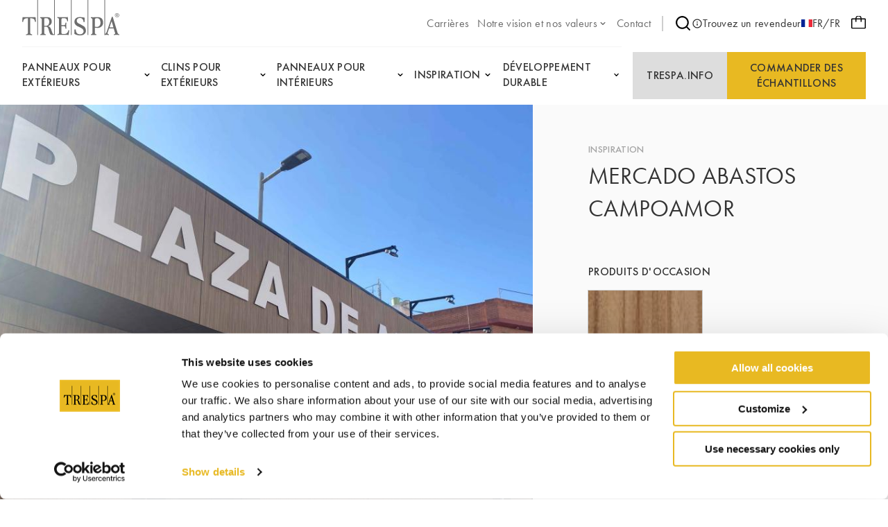

--- FILE ---
content_type: text/html;charset=UTF-8
request_url: https://www.trespa.com/fr_FR/inspiration/mercado-abastos-campoamor
body_size: 14424
content:

<!DOCTYPE html>
<html xml:lang="fr-FR" lang="fr-FR"
>
<head>
<link rel="apple-touch-icon" sizes="180x180" href="/.resources/trespa/webresources/favicon/apple-touch-icon.png?v=1.1">
<link rel="icon" type="image/png" sizes="32x32" href="/.resources/trespa/webresources/favicon/favicon-32x32.png?v=1.1">
<link rel="icon" type="image/png" sizes="16x16" href="/.resources/trespa/webresources/favicon/favicon-16x16.png?v=1.1">
<link rel="manifest" href="/.resources/trespa/webresources/favicon/site.webmanifest?v=1.1" crossorigin="use-credentials">
<link rel="mask-icon" href="/.resources/trespa/webresources/favicon/safari-pinned-tab.svg?v=1.1" color="#db000d">
<link rel="shortcut icon" href="/.resources/trespa/webresources/favicon/favicon.ico?v=1.1">
<meta name="msapplication-TileColor" content="#db000d?v=1.1">
<meta name="msapplication-config" content="/.resources/trespa/webresources/favicon/browserconfig.xml?v=1.1">
<meta name="theme-color" content="#ffffff?v=1.1">
<meta charset="utf-8"/>
<meta http-equiv="X-UA-Compatible" content="IE=edge">
<meta name="viewport" content="width=device-width, initial-scale=1">
<meta name="facebook-domain-verification" content="vr8krdxx9erc2d7w4gpa8wrm86m1c6" />
<title>Mercado Abastos Campoamor | Trespa </title>
<link rel="apple-touch-icon" sizes="180x180" href="/.resources/trespa/webresources/favicon/apple-touch-icon.png?v=1.1">
<link rel="icon" type="image/png" sizes="32x32" href="/.resources/trespa/webresources/favicon/favicon-32x32.png?v=1.1">
<link rel="icon" type="image/png" sizes="16x16" href="/.resources/trespa/webresources/favicon/favicon-16x16.png?v=1.1">
<link rel="manifest" href="/.resources/trespa/webresources/favicon/site.webmanifest?v=1.1" crossorigin="use-credentials">
<link rel="mask-icon" href="/.resources/trespa/webresources/favicon/safari-pinned-tab.svg?v=1.1" color="#db000d">
<link rel="shortcut icon" href="/.resources/trespa/webresources/favicon/favicon.ico?v=1.1">
<meta name="msapplication-TileColor" content="#db000d?v=1.1">
<meta name="msapplication-config" content="/.resources/trespa/webresources/favicon/browserconfig.xml?v=1.1">
<meta name="theme-color" content="#ffffff?v=1.1">
<meta property="og:locale" content="en">
<meta property="og:locale:alternate" content="it_IT">
<meta property="og:locale:alternate" content="pl_PL">
<meta property="og:locale:alternate" content="nl_BE">
<meta property="og:locale:alternate" content="fr_BE">
<meta property="og:locale:alternate" content="it_CH">
<meta property="og:locale:alternate" content="sv_SE">
<meta property="og:locale:alternate" content="da_DK">
<meta property="og:locale:alternate" content="en">
<meta property="og:locale:alternate" content="fr_CH">
<meta property="og:locale:alternate" content="pt_BR">
<meta property="og:locale:alternate" content="de_DE">
<meta property="og:locale:alternate" content="fi_FI">
<meta property="og:locale:alternate" content="en_GB">
<meta property="og:locale:alternate" content="de_CH">
<meta property="og:locale:alternate" content="en_US">
<meta property="og:locale:alternate" content="es_ES">
<meta property="og:locale:alternate" content="zh_CN">
<meta property="og:locale:alternate" content="es_CL">
<meta property="og:locale:alternate" content="no_NO">
<meta property="og:locale:alternate" content="nl_NL">
<meta property="og:locale:alternate" content="pt_PT">
<meta property="og:type" content="website">
<meta property="og:title" content="Mercado Abastos Campoamor">
<meta property="og:url" content="https://www.trespa.com/fr_FR/inspiration/mercado-abastos-campoamor">
<meta property="og:site_name" content="Panneaux HPL de haute qualité ">
<meta property="og:image" content="https://www.trespa.com/.imaging/mte/trespa/og-image/dam/trespa/Inspiration/med-res-img_9793.jpg/jcr:content/med-res-img_9793.jpg">
<meta property="og:image:width" content="1200">
<meta property="og:image:height" content="630">
<link rel="canonical" href="https://www.trespa.com/fr_FR/inspiration/mercado-abastos-campoamor"/>
<link rel="alternate" href="https://www.trespa.com" hreflang="x-default"/>
<link rel="alternate" href="https://www.trespa.com/fr_FR/inspiration/mercado-abastos-campoamor" hreflang="fr_FR" />
<link rel="alternate" href="https://www.trespa.com/it_IT/inspiration/mercado-abastos-campoamor" hreflang="it-IT"/>
<link rel="alternate" href="https://www.trespa.com/pl_PL/inspiration/mercado-abastos-campoamor" hreflang="pl-PL"/>
<link rel="alternate" href="https://www.trespa.com/nl_BE/inspiration/mercado-abastos-campoamor" hreflang="nl-BE"/>
<link rel="alternate" href="https://www.trespa.com/fr_BE/inspiration/mercado-abastos-campoamor" hreflang="fr-BE"/>
<link rel="alternate" href="https://www.trespa.com/it_CH/inspiration/mercado-abastos-campoamor" hreflang="it-CH"/>
<link rel="alternate" href="https://www.trespa.com/sv_SE/inspiration/mercado-abastos-campoamor" hreflang="sv-SE"/>
<link rel="alternate" href="https://www.trespa.com/da_DK/inspiration/mercado-abastos-campoamor" hreflang="da-DK"/>
<link rel="alternate" href="https://www.trespa.com/inspiration/mercado-abastos-campoamor" hreflang="en"/>
<link rel="alternate" href="https://www.trespa.com/fr_CH/inspiration/mercado-abastos-campoamor" hreflang="fr-CH"/>
<link rel="alternate" href="https://www.trespa.com/pt_BR/inspiration/mercado-abastos-campoamor" hreflang="pt-BR"/>
<link rel="alternate" href="https://www.trespa.com/de_DE/inspiration/mercado-abastos-campoamor" hreflang="de-DE"/>
<link rel="alternate" href="https://www.trespa.com/fi_FI/inspiration/mercado-abastos-campoamor" hreflang="fi-FI"/>
<link rel="alternate" href="https://www.trespa.com/en_GB/inspiration/mercado-abastos-campoamor" hreflang="en-GB"/>
<link rel="alternate" href="https://www.trespa.com/de_CH/inspiration/mercado-abastos-campoamor" hreflang="de-CH"/>
<link rel="alternate" href="https://www.trespa.com/en_US/inspiration/mercado-abastos-campoamor" hreflang="en-US"/>
<link rel="alternate" href="https://www.trespa.com/es_ES/inspiration/mercado-abastos-campoamor" hreflang="es-ES"/>
<link rel="alternate" href="https://www.trespa.com/zh_CN/inspiration/mercado-abastos-campoamor" hreflang="zh-CN"/>
<link rel="alternate" href="https://www.trespa.com/es_CL/inspiration/mercado-abastos-campoamor" hreflang="es-CL"/>
<link rel="alternate" href="https://www.trespa.com/no_NO/inspiration/mercado-abastos-campoamor" hreflang="no-NO"/>
<link rel="alternate" href="https://www.trespa.com/nl_NL/inspiration/mercado-abastos-campoamor" hreflang="nl-NL"/>
<link rel="alternate" href="https://www.trespa.com/pt_PT/inspiration/mercado-abastos-campoamor" hreflang="pt-PT"/>
<base href="/">
<script type="text/javascript">
const _mgnl = {
get contextPath() {
return "";
},
get editMode() {
return false;
},
get authorInstance() {
return false;
},
get language() {
return "fr_FR";
},
get siteSettings() {
return {
sampleSelectorLink: "/fr_FR/sample-selector",
disableSampleOrders: false
}
},
get recaptchaCode() {
return "6Ld484IkAAAAAOmPt6uVw2pmUz7fLrETfGZKTbA2"
}
};
</script>
<link rel="stylesheet" type="text/css" href="/.resources/trespa/webresources/css/chunk-vendors~2026-01-07-13-42-47-000~cache.css" media="all" />
<link rel="stylesheet" type="text/css" href="/.resources/trespa/webresources/css/app~2026-01-07-13-42-47-000~cache.css" media="all" />
<!-- Google Tag Manager -->
<script>(function (w, d, s, l, i) {
w[l] = w[l] || [];
w[l].push({
'gtm.start':
new Date().getTime(), event: 'gtm.js'
});
var f = d.getElementsByTagName(s)[0],
j = d.createElement(s), dl = l != 'dataLayer' ? '&l=' + l : '';
j.async = true;
j.src =
'https://www.googletagmanager.com/gtm.js?id=' + i + dl;
f.parentNode.insertBefore(j, f);
})(window, document, 'script', 'dataLayer', 'GTM-MBR37DD');</script>
<!-- End Google Tag Manager -->
<script type="application/ld+json">
{
"@context": "https://schema.org",
"@type": "WebSite",
"url": "https://www.trespa.com/",
"potentialAction": {
"@type": "SearchAction",
"target": {
"@type": "EntryPoint",
"urlTemplate": "https://www.trespa.com/fr-FR/search?q={search_term_string}"
},
"query-input": "required name=search_term_string"
}
}
</script>
</head>
<body class="page-inspiration">
<!-- Google Tag Manager (noscript) -->
<noscript><iframe src="https://www.googletagmanager.com/ns.html?id=GTM-MBR37DD"
height="0" width="0" style="display:none;visibility:hidden"></iframe></noscript>
<!-- End Google Tag Manager (noscript) -->
<div id="app">

<header class="navbar" v-cloak>
<navbar class="container navbar__container navigation">
<tr-hamb-button class="navbar-action navbar-action--toggle"></tr-hamb-button>
<a class="navigation__logo" href="/fr_FR/">
<span class="sr-only">Trespa</span>
<svg xmlns="http://www.w3.org/2000/svg" class="logo-trespa" viewBox="0 0 140 51" width="140" height="51"><path d="M94.3 0h1v50.5h-1V0zM70.2 50.5h1V0h-1v50.5zM45.9 0h1v50.5h-.6s-4.2.2-5.2-.5c-.4-.3-1.1-1.2-1.8-3.1l-1.5-5.3c-.4-1.7-2.1-3.2-3.1-3.2h-3v9.3c0 1.6 2.4 1.8 2.4 1.8v1s-2.7-.1-4.1-.1c-1.4 0-4.1.1-4.1.1v-1s2.3-.2 2.3-1.8v-20c0-.5-.3-1-.8-1.2l-1.5-.6v-1.2s4.9.1 6.1.1h4.7c4.2 0 5.9 3.1 5.9 6.2 0 4.3-3.1 5.8-5.3 6.7 2.7.8 3.6 2.6 4.6 5l1.3 4c.2.6.5 1.2.8 1.8.2.5 1.1.9 1.9 1V0zM39 31.1c0-2.6-1.9-4.9-3.7-4.9h-2.2c-.7 0-1.4.6-1.4 1.5v9.6h3c.7-.1 4.3-.6 4.3-6.2zM21.7 50.5h1V0h-1v50.5zm66.9-12.8c-2.6-1.5-5-2.8-7.6-4.1-1-.5-2.4-1.9-2.4-3.7 0-2.8 2.8-4 4.6-4 3.3 0 5.2 2.7 5.2 5.8H90v-6.2c-3-.7-5.7-.9-6.8-.9-4.3 0-7.9 2-7.9 6.9 0 2.1.8 3.4 2.3 4.9 2 1.9 5.6 2.6 8.7 4.8 2 1.4 2.2 3.5 2.2 3.8 0 1.7-1.3 4.5-5.3 4.5-2.8 0-6-1.3-6-7h-2v6.4s3.8 2.2 8.1 2.2 8.6-2.1 8.6-7.1c-.2-3.5-2.1-5.6-3.3-6.3zM140 50.5s-2.3-.2-4-.2c-1.7 0-4 .2-4 .2v-1c.9 0 2.4-.6 1.9-1.8l-2-6.6h-6.7l-2.2 6.6c-.2.7.5 1.8 1.9 1.8v1s-1.8-.2-3.2-.2c-.9 0-1.7.1-2.3.1l-.9.1V0h1v49.1c1.4-.9 2.2-2.8 2.5-3.7l7.2-21.1h1.3l7.1 23.4c.4 1.1 1.1 1.5 2.3 1.8.1 0 .1 1 .1 1zm-8.5-11.1l-2.6-8.8-3 8.8h5.6zM.5 24.7L0 31.5h1.4c.2-1 .2-1.9.7-2.8.2-.4.4-.7.7-1 .5-.5 1.1-.9 1.8-1 1.2-.3 2.5-.4 3.6-.4v21.6c0 .9-1.3 1.6-2.6 1.6v1.2c1-.1 3-.2 4.3-.2 1.3 0 3.3.2 4.3.2v-1.2c-1.3 0-2.6-.7-2.6-1.6V26.3c1.2 0 2.5.1 3.6.4.7.2 1.3.6 1.8 1 .3.3.5.7.7 1 .5.9.5 1.8.7 2.8h1.4l-.5-6.8H.5zm61 24.3h-2.8c-1.2 0-2.1-.3-2.1-1.5v-9.8h3c2.3 0 2.7.9 2.7 3.6h1.4s-.2-3.4-.2-4.3c0-.8.2-4.3.2-4.3h-1.4c0 2.7-.4 3.6-2.7 3.6h-3v-8.5c0-1.3 1.1-1.6 2-1.6h1.9c1 0 4.3.3 4.3 4.5h1.3l-.3-6.1s-5.7.2-7.1.2c-1.3 0-7.9-.2-7.9-.2v1.2l1.5.6c.5.2.8.7.8 1.2v20c0 1.6-2.3 1.8-2.3 1.8v1s6.7-.1 8.1-.1c1.4 0 8 .1 8 .1l1-7h-1.3c-.5 3.6-2.7 5.6-5.1 5.6zm55.1-16.3c0 5.7-4.9 7.5-7.4 7.5-1.6 0-3.8-.2-4.5-.3v7.8c0 1.6 2.4 1.8 2.4 1.8v1s-2.7-.1-4.1-.1c-1.4 0-4.1.1-4.1.1v-1s2.3-.2 2.3-1.8v-20c0-.5-.3-1-.8-1.2l-1.5-.6v-1.2s2.6.2 3.4.2c.9 0 5.5-.2 5.5-.2 3.4 0 8.8.2 8.8 8zm-3.7 0c0-1.3-.6-6.4-4.4-6.4h-1.2c-1 0-2.5.5-2.5 1.4v10.8s2.2.4 3.2.4c.5-.1 4.9-.6 4.9-6.2zM133.6 22c0-1.7 1.4-3 3.1-3 1.7 0 3.1 1.4 3.1 3 0 1.7-1.4 3-3.1 3-1.7 0-3.1-1.4-3.1-3zm.5 0c0 1.4 1.1 2.5 2.5 2.5s2.5-1.1 2.5-2.5-1.1-2.5-2.5-2.5c-1.3 0-2.5 1.1-2.5 2.5zm2.1 1.5h-.6v-3.2h.7c.4 0 .8 0 1.2.2.4.2.6.5.6.8 0 .5-.4.8-1.1.9l1.4 1.4h-.7l-1.3-1.4h-.2v1.3zm0-1.7h.2c.6 0 1.2-.1 1.2-.6s-.7-.6-1.2-.6h-.1v1.2z" fill="#6D6D6D"/></svg> </a>
<ul class="navigation-list navigation-list--utility navigation__top">
<li class="navigation-item ">
<a href="https://careers.trespa.com/" target="_blank">
<span>Carrières</span>
</a>
</li>
<li class="navigation-item navigation-item--has-sub">
<a href="/fr_FR/about-trespa/About-Us" target="_self">
<span>Notre vision et nos valeurs</span>
<svg xmlns="http://www.w3.org/2000/svg" viewBox="0 0 24 24" class="chevron-down"><path d="M17 9.17a1 1 0 00-1.41 0L12 12.71 8.46 9.17a1 1 0 00-1.41 0 1 1 0 000 1.42l4.24 4.24a1 1 0 001.42 0L17 10.59a1 1 0 000-1.42z"/></svg> </a>
<ul class="sub-navigation">
<li class="navigation-item ">
<a href="/fr_FR/about-trespa/About-Us" target="_self">
<span>À propos de nous</span>
</a>
</li>
<li class="navigation-item ">
<a href="/fr_FR/about-trespa/our-history" target="_self">
<span>Historique</span>
</a>
</li>
<li class="navigation-item ">
<a href="/fr_FR/about-trespa/quality" target="_self">
<span>Focus sur la Qualité</span>
</a>
</li> </ul>
</li>
<li class="navigation-item ">
<a href="/fr_FR/contact" target="_self">
<span>Contact</span>
</a>
</li> </ul>
<nav class="navigation__meta">
<navigation-search link="/fr_FR/search" class="navigation__search"></navigation-search>
<a href="https://www.trespa.com/fr_FR/dealer-locator"
target="_blank"
rel="noopener"
>
<svg id="Layer_1" data-name="Layer 1" xmlns="http://www.w3.org/2000/svg" viewBox="0 0 24 24"><path d="M12 2a10 10 0 1010 10A10.011 10.011 0 0012 2zm0 18a8 8 0 118-8 8.01 8.01 0 01-8 8zm0-8.5a1 1 0 00-1 1v3a1 1 0 002 0v-3a1 1 0 00-1-1zm0-4a1.25 1.25 0 101.25 1.25A1.25 1.25 0 0012 7.5z"/></svg> Trouvez un revendeur
</a>
<language-selector>
<template #current-language>
<div class="current-language">
<img src="/.resources/trespa/webresources/flags/fr.png" alt="France">
FR/FR
</div>
</template>
<template #languages>
<div class="language-selector">
<a href="/en_GB/inspiration/mercado-abastos-campoamor" rel="alternate" lang="en-GB" class="language-selector__item ">
<div class="language-selector__flag">
<img src="/.resources/trespa/webresources/flags/gb.png"
alt="United Kingdom">
</div>
<div class="language-selector__locale">
<strong>United Kingdom</strong>
<span>English</span>
</div>
</a>
<a href="/en_US/inspiration/mercado-abastos-campoamor" rel="alternate" lang="en-US" class="language-selector__item ">
<div class="language-selector__flag">
<img src="/.resources/trespa/webresources/flags/us.png"
alt="United States">
</div>
<div class="language-selector__locale">
<strong>United States</strong>
<span>English</span>
</div>
</a>
<a href="/es_ES/inspiration/mercado-abastos-campoamor" rel="alternate" lang="es-ES" class="language-selector__item ">
<div class="language-selector__flag">
<img src="/.resources/trespa/webresources/flags/es.png"
alt="España">
</div>
<div class="language-selector__locale">
<strong>España</strong>
<span>Español</span>
</div>
</a>
<a href="/es_CL/inspiration/mercado-abastos-campoamor" rel="alternate" lang="es-CL" class="language-selector__item ">
<div class="language-selector__flag">
<img src="/.resources/trespa/webresources/flags/cl.png"
alt="Chile">
</div>
<div class="language-selector__locale">
<strong>Chile</strong>
<span>Español</span>
</div>
</a>
<a href="/nl_NL/inspiration/mercado-abastos-campoamor" rel="alternate" lang="nl-NL" class="language-selector__item ">
<div class="language-selector__flag">
<img src="/.resources/trespa/webresources/flags/nl.png"
alt="Nederland">
</div>
<div class="language-selector__locale">
<strong>Nederland</strong>
<span>Nederlands</span>
</div>
</a>
<a href="/nl_BE/inspiration/mercado-abastos-campoamor" rel="alternate" lang="nl-BE" class="language-selector__item ">
<div class="language-selector__flag">
<img src="/.resources/trespa/webresources/flags/be.png"
alt="België">
</div>
<div class="language-selector__locale">
<strong>België</strong>
<span>Nederlands</span>
</div>
</a>
<a href="/fr_BE/inspiration/mercado-abastos-campoamor" rel="alternate" lang="fr-BE" class="language-selector__item ">
<div class="language-selector__flag">
<img src="/.resources/trespa/webresources/flags/be.png"
alt="Belgique">
</div>
<div class="language-selector__locale">
<strong>Belgique</strong>
<span>Français</span>
</div>
</a>
<a href="/fr_FR/inspiration/mercado-abastos-campoamor" lang="fr-FR" class="language-selector__item language-selector__item--active">
<div class="language-selector__flag">
<img src="/.resources/trespa/webresources/flags/fr.png"
alt="France">
</div>
<div class="language-selector__locale">
<strong>France</strong>
<span>Français</span>
</div>
</a>
<a href="/de_DE/inspiration/mercado-abastos-campoamor" rel="alternate" lang="de-DE" class="language-selector__item ">
<div class="language-selector__flag">
<img src="/.resources/trespa/webresources/flags/de.png"
alt="Deutschland">
</div>
<div class="language-selector__locale">
<strong>Deutschland</strong>
<span>Deutsch</span>
</div>
</a>
<a href="/de_CH/inspiration/mercado-abastos-campoamor" rel="alternate" lang="de-CH" class="language-selector__item ">
<div class="language-selector__flag">
<img src="/.resources/trespa/webresources/flags/ch.png"
alt="Schweiz">
</div>
<div class="language-selector__locale">
<strong>Schweiz</strong>
<span>Deutsch</span>
</div>
</a>
<a href="/fr_CH/inspiration/mercado-abastos-campoamor" rel="alternate" lang="fr-CH" class="language-selector__item ">
<div class="language-selector__flag">
<img src="/.resources/trespa/webresources/flags/ch.png"
alt="Suisse">
</div>
<div class="language-selector__locale">
<strong>Suisse</strong>
<span>Français</span>
</div>
</a>
<a href="/it_CH/inspiration/mercado-abastos-campoamor" rel="alternate" lang="it-CH" class="language-selector__item ">
<div class="language-selector__flag">
<img src="/.resources/trespa/webresources/flags/ch.png"
alt="Svizzera">
</div>
<div class="language-selector__locale">
<strong>Svizzera</strong>
<span>Italiano</span>
</div>
</a>
<a href="/pt_PT/inspiration/mercado-abastos-campoamor" rel="alternate" lang="pt-PT" class="language-selector__item ">
<div class="language-selector__flag">
<img src="/.resources/trespa/webresources/flags/pt.png"
alt="Portugal">
</div>
<div class="language-selector__locale">
<strong>Portugal</strong>
<span>Português</span>
</div>
</a>
<a href="/pt_BR/inspiration/mercado-abastos-campoamor" rel="alternate" lang="pt-BR" class="language-selector__item ">
<div class="language-selector__flag">
<img src="/.resources/trespa/webresources/flags/br.png"
alt="Brasil">
</div>
<div class="language-selector__locale">
<strong>Brasil</strong>
<span>Português</span>
</div>
</a>
<a href="/it_IT/inspiration/mercado-abastos-campoamor" rel="alternate" lang="it-IT" class="language-selector__item ">
<div class="language-selector__flag">
<img src="/.resources/trespa/webresources/flags/it.png"
alt="Italia">
</div>
<div class="language-selector__locale">
<strong>Italia</strong>
<span>Italiano</span>
</div>
</a>
<a href="/zh_CN/inspiration/mercado-abastos-campoamor" rel="alternate" lang="zh-CN" class="language-selector__item ">
<div class="language-selector__flag">
<img src="/.resources/trespa/webresources/flags/cn.png"
alt="中国">
</div>
<div class="language-selector__locale">
<strong>中国</strong>
<span>中文</span>
</div>
</a>
<a href="/pl_PL/inspiration/mercado-abastos-campoamor" rel="alternate" lang="pl-PL" class="language-selector__item ">
<div class="language-selector__flag">
<img src="/.resources/trespa/webresources/flags/pl.png"
alt="Polska">
</div>
<div class="language-selector__locale">
<strong>Polska</strong>
<span>Polski</span>
</div>
</a>
<a href="/fi_FI/inspiration/mercado-abastos-campoamor" rel="alternate" lang="fi-FI" class="language-selector__item ">
<div class="language-selector__flag">
<img src="/.resources/trespa/webresources/flags/fi.png"
alt="Suomi">
</div>
<div class="language-selector__locale">
<strong>Suomi</strong>
<span>Suomi</span>
</div>
</a>
<a href="/sv_SE/inspiration/mercado-abastos-campoamor" rel="alternate" lang="sv-SE" class="language-selector__item ">
<div class="language-selector__flag">
<img src="/.resources/trespa/webresources/flags/se.png"
alt="Sverige">
</div>
<div class="language-selector__locale">
<strong>Sverige</strong>
<span>Svenska</span>
</div>
</a>
<a href="/da_DK/inspiration/mercado-abastos-campoamor" rel="alternate" lang="da-DK" class="language-selector__item ">
<div class="language-selector__flag">
<img src="/.resources/trespa/webresources/flags/dk.png"
alt="Danmark">
</div>
<div class="language-selector__locale">
<strong>Danmark</strong>
<span>Dansk</span>
</div>
</a>
<a href="/no_NO/inspiration/mercado-abastos-campoamor" rel="alternate" lang="no-NO" class="language-selector__item ">
<div class="language-selector__flag">
<img src="/.resources/trespa/webresources/flags/no.png"
alt="Norge">
</div>
<div class="language-selector__locale">
<strong>Norge</strong>
<span>Norsk</span>
</div>
</a>
<a href="/inspiration/mercado-abastos-campoamor" rel="alternate" lang="en" class="language-selector__item ">
<svg viewBox="0 0 834 834" xmlns="http://www.w3.org/2000/svg"><path d="M417 834c-75.3 0-145.3-19-210-57-63.3-36.7-113.3-86.7-150-150C19 562.3 0 492.3 0 417s19-145.3 57-210c36.7-63.3 86.7-113.3 150-150C271.7 19 341.7 0 417 0s145.3 19 210 57c62.7 37.3 112.7 87.3 150 150 38 64.7 57 134.7 57 210s-19 145.3-57 210c-36.7 63.3-86.7 113.3-150 150-64.7 38-134.7 57-210 57zm-139-69c-22-24-41-53-57-87s-28.7-72.3-38-115H71c19.3 46 47 86.3 83 121s77.3 61.7 124 81zM42 417c0 36.7 5 71.3 15 104h118c-5.3-35.3-8-70-8-104s2.7-68.7 8-104H57c-10 34-15 68.7-15 104zm29-146h112c8.7-42 21-80 37-114s35.3-63.3 58-88c-46.7 18.7-88 45.3-124 80s-63.7 75.3-83 122zM396 44c-38 6.7-72.3 30.7-103 72s-53.3 93-68 155h171zm0 269H217c-11.3 69.3-11.3 138.7 0 208h179zm0 250H225c14.7 62 37.3 113.7 68 155s65 65.3 103 72zm366 0H651c-9.3 42-22 80-38 114s-35 63.3-57 88c46.7-18.7 87.7-45.3 123-80s63-75.3 83-122zM438 790c38-6.7 72.3-30.7 103-72s53.3-93 68-155H438zm0-269h179c11.3-69.3 11.3-138.7 0-208H438zm0-477v227h171c-14.7-62-37.3-113.7-68-155s-65-65.3-103-72zm118 25c22 24 41 53 57 87s28.7 72.3 38 115h112c-19.3-46-47-86.3-83-121s-77.3-61.7-124-81zm103 244c5.3 35.3 8 70 8 104s-2.7 68.7-8 104h118c10-36.7 15-71.3 15-104 0-36-5-70.7-15-104z"/></svg> <div class="language-selector__locale">
<strong>Global</strong>
<span>English</span>
</div>
</a>
</div>
</template>
</language-selector>
</nav>
<order-sample-button
move-to-step-two-text="Veuillez passer à l&#039;étape 2 pour compléter votre demande d&#039;échantillon."
intro-text="Pour commander des échantillons gratuits, nous vous demandons de bien vouloir nous fournir des informations personnelles et relatives au projet."
order-placed-message="Votre commande est en place, merci. Vous recevrez un email de confirmation."
form-step-one-label="Renseignements personnels"
form-step-two-label="Renseignements sur le projet"
salutation-label="Salutations"
first-name-label="Prénom"
honey-name-label="Name 1"
reverse-field-label="Name 2"
last-name-label="Nom"
company-name-label="Nom de l&quot;Entreprise"
house-number-label="Numéro"
address-label="Adresse et numéro de maison"
country-label="Pays"
city-label="Ville"
zipcode-label="Code postal"
email-label="Adresse E-mail"
phone-label="Téléphone"
profession-label="Profession"
start-date-label="Date de début du projet"
square-feet-label="Surface du barbage"
other-label="Autres informations sur le projet"
newsletter-label="Oui, j’aimerais recevoir la newsletter de Trespa sur les innovations produits, les services et les actualités Trespa"
privacy-policy-label="J’accepte les termes de la Politique de Trespa en matière de protection des données à caractère personnel: Politique de confidentialité "
privacy-policy-link="/fr_FR/Terms-of-use/privacy-policy"
region-label="Region"
sample-selector-link="/fr_FR/sample-selector"
:professions="[{
label: `Engineer`,
value: `Engineer`
},{
label: `Architect`,
value: `Architect`
},{
label: `Interior designer`,
value: `Interior-designer`
},{
label: `Installer`,
value: `Installer`
},{
label: `General Contractor`,
value: `General-Contractor`
},{
label: `Distributor`,
value: `Distributor`
},{
label: `OEM`,
value: `OEM`
},{
label: `Principal`,
value: `Principal`
},{
label: `Private person`,
value: `Private-person`
},{
label: `Student`,
value: `Student`
},{
label: `Other`,
value: `Other`
},{
label: `Sales`,
value: `Sales`
},]"
:salutations="[{
label: `M.`,
value: `M.|Mr.`
},{
label: `Mme`,
value: `Mme|Mrs.`
},{
label: `Mlle.`,
value: `Mlle.|Miss`
},{
label: `Mme.`,
value: `Mme.|Ms.`
},{
label: `M./Mme.`,
value: `M./Mme.|Mr./Mrs.`
},]"
:countries="[{
label: `Afghanistan`,
value: `AF`
},{
label: `Afrique du Sud`,
value: `ZA`
},{
label: `Albanie`,
value: `AL`
},{
label: `Algérie`,
value: `DZ`
},{
label: `Allemagne`,
value: `DE`
},{
label: `Andorre`,
value: `AD`
},{
label: `Angola`,
value: `AO`
},{
label: `Anguilla`,
value: `AI`
},{
label: `Antarctique`,
value: `AQ`
},{
label: `Antigua-et-Barbuda`,
value: `AG`
},{
label: `Arabie saoudite`,
value: `SA`
},{
label: `Argentine`,
value: `AR`
},{
label: `Arménie`,
value: `AM`
},{
label: `Aruba`,
value: `AW`
},{
label: `Australie`,
value: `AU`
},{
label: `Autriche`,
value: `AT`
},{
label: `Azerbaïdjan`,
value: `AZ`
},{
label: `Bahamas`,
value: `BS`
},{
label: `Bahreïn`,
value: `BH`
},{
label: `Bangladesh`,
value: `BD`
},{
label: `Barbade`,
value: `BB`
},{
label: `Belgique`,
value: `BE`
},{
label: `Belize`,
value: `BZ`
},{
label: `Bermudes`,
value: `BM`
},{
label: `Bhoutan`,
value: `BT`
},{
label: `Biélorussie`,
value: `BY`
},{
label: `Bolivie`,
value: `BO`
},{
label: `Bosnie-Herzégovine`,
value: `BA`
},{
label: `Botswana`,
value: `BW`
},{
label: `Brunei`,
value: `BN`
},{
label: `Brésil`,
value: `BR`
},{
label: `Bulgarie`,
value: `BG`
},{
label: `Burkina Faso`,
value: `BF`
},{
label: `Burundi`,
value: `BI`
},{
label: `Bénin`,
value: `BJ`
},{
label: `Cambodge`,
value: `KH`
},{
label: `Cameroun`,
value: `CM`
},{
label: `Canada`,
value: `CA`
},{
label: `Cap-Vert`,
value: `CV`
},{
label: `Chili`,
value: `CL`
},{
label: `Chine`,
value: `CN`
},{
label: `Chypre`,
value: `CY`
},{
label: `Colombie`,
value: `CO`
},{
label: `Comores`,
value: `KM`
},{
label: `Congo-Brazzaville`,
value: `CG`
},{
label: `Congo-Kinshasa`,
value: `CD`
},{
label: `Corée du Nord`,
value: `KP`
},{
label: `Corée du Sud`,
value: `KR`
},{
label: `Costa Rica`,
value: `CR`
},{
label: `Croatie`,
value: `HR`
},{
label: `Cuba`,
value: `CU`
},{
label: `Curaçao`,
value: `CW`
},{
label: `Côte d’Ivoire`,
value: `CI`
},{
label: `Danemark`,
value: `DK`
},{
label: `Djibouti`,
value: `DJ`
},{
label: `Dominique`,
value: `DM`
},{
label: `Espagne`,
value: `ES`
},{
label: `Estonie`,
value: `EE`
},{
label: `Eswatini`,
value: `SZ`
},{
label: `Fidji`,
value: `FJ`
},{
label: `Finlande`,
value: `FI`
},{
label: `France`,
value: `FR`
},{
label: `Gabon`,
value: `GA`
},{
label: `Gambie`,
value: `GM`
},{
label: `Ghana`,
value: `GH`
},{
label: `Gibraltar`,
value: `GI`
},{
label: `Grenade`,
value: `GD`
},{
label: `Groenland`,
value: `GL`
},{
label: `Grèce`,
value: `GR`
},{
label: `Guadeloupe`,
value: `GP`
},{
label: `Guam`,
value: `GU`
},{
label: `Guatemala`,
value: `GT`
},{
label: `Guernesey`,
value: `GG`
},{
label: `Guinée`,
value: `GN`
},{
label: `Guinée équatoriale`,
value: `GQ`
},{
label: `Guinée-Bissau`,
value: `GW`
},{
label: `Guyana`,
value: `GY`
},{
label: `Guyane française`,
value: `GF`
},{
label: `Géorgie`,
value: `GE`
},{
label: `Géorgie du Sud-et-les Îles Sandwich du Sud`,
value: `GS`
},{
label: `Haïti`,
value: `HT`
},{
label: `Honduras`,
value: `HN`
},{
label: `Hongrie`,
value: `HU`
},{
label: `Inde`,
value: `IN`
},{
label: `Indonésie`,
value: `ID`
},{
label: `Irak`,
value: `IQ`
},{
label: `Iran`,
value: `IR`
},{
label: `Irlande`,
value: `IE`
},{
label: `Islande`,
value: `IS`
},{
label: `Israël`,
value: `IL`
},{
label: `Italie`,
value: `IT`
},{
label: `Jamaïque`,
value: `JM`
},{
label: `Japon`,
value: `JP`
},{
label: `Jersey`,
value: `JE`
},{
label: `Jordanie`,
value: `JO`
},{
label: `Kazakhstan`,
value: `KZ`
},{
label: `Kenya`,
value: `KE`
},{
label: `Kirghizstan`,
value: `KG`
},{
label: `Kiribati`,
value: `KI`
},{
label: `Koweït`,
value: `KW`
},{
label: `La Réunion`,
value: `RE`
},{
label: `Laos`,
value: `LA`
},{
label: `Lesotho`,
value: `LS`
},{
label: `Lettonie`,
value: `LV`
},{
label: `Liban`,
value: `LB`
},{
label: `Liberia`,
value: `LR`
},{
label: `Libye`,
value: `LY`
},{
label: `Liechtenstein`,
value: `LI`
},{
label: `Lituanie`,
value: `LT`
},{
label: `Luxembourg`,
value: `LU`
},{
label: `Macédoine du Nord`,
value: `MK`
},{
label: `Madagascar`,
value: `MG`
},{
label: `Malaisie`,
value: `MY`
},{
label: `Malawi`,
value: `MW`
},{
label: `Maldives`,
value: `MV`
},{
label: `Mali`,
value: `ML`
},{
label: `Malte`,
value: `MT`
},{
label: `Maroc`,
value: `MA`
},{
label: `Martinique`,
value: `MQ`
},{
label: `Maurice`,
value: `MU`
},{
label: `Mauritanie`,
value: `MR`
},{
label: `Mayotte`,
value: `YT`
},{
label: `Mexique`,
value: `MX`
},{
label: `Micronésie`,
value: `FM`
},{
label: `Moldavie`,
value: `MD`
},{
label: `Monaco`,
value: `MC`
},{
label: `Mongolie`,
value: `MN`
},{
label: `Montserrat`,
value: `MS`
},{
label: `Monténégro`,
value: `ME`
},{
label: `Mozambique`,
value: `MZ`
},{
label: `Myanmar (Birmanie)`,
value: `MM`
},{
label: `Namibie`,
value: `NA`
},{
label: `Nauru`,
value: `NR`
},{
label: `Nicaragua`,
value: `NI`
},{
label: `Niger`,
value: `NE`
},{
label: `Nigeria`,
value: `NG`
},{
label: `Niue`,
value: `NU`
},{
label: `Norvège`,
value: `NO`
},{
label: `Nouvelle-Calédonie`,
value: `NC`
},{
label: `Nouvelle-Zélande`,
value: `NZ`
},{
label: `Népal`,
value: `NP`
},{
label: `Oman`,
value: `OM`
},{
label: `Ouganda`,
value: `UG`
},{
label: `Ouzbékistan`,
value: `UZ`
},{
label: `Pakistan`,
value: `PK`
},{
label: `Palaos`,
value: `PW`
},{
label: `Panama`,
value: `PA`
},{
label: `Papouasie-Nouvelle-Guinée`,
value: `PG`
},{
label: `Paraguay`,
value: `PY`
},{
label: `Pays-Bas`,
value: `NL`
},{
label: `Pays-Bas caribéens`,
value: `BQ`
},{
label: `Philippines`,
value: `PH`
},{
label: `Pologne`,
value: `PL`
},{
label: `Polynésie française`,
value: `PF`
},{
label: `Porto Rico`,
value: `PR`
},{
label: `Portugal`,
value: `PT`
},{
label: `Pérou`,
value: `PE`
},{
label: `Qatar`,
value: `QA`
},{
label: `R.A.S. chinoise de Hong Kong`,
value: `HK`
},{
label: `R.A.S. chinoise de Macao`,
value: `MO`
},{
label: `Roumanie`,
value: `RO`
},{
label: `Royaume-Uni`,
value: `GB`
},{
label: `Russie`,
value: `RU`
},{
label: `Rwanda`,
value: `RW`
},{
label: `République centrafricaine`,
value: `CF`
},{
label: `République dominicaine`,
value: `DO`
},{
label: `Sahara occidental`,
value: `EH`
},{
label: `Saint-Barthélemy`,
value: `BL`
},{
label: `Saint-Christophe-et-Niévès`,
value: `KN`
},{
label: `Saint-Marin`,
value: `SM`
},{
label: `Saint-Martin`,
value: `MF`
},{
label: `Saint-Martin (partie néerlandaise)`,
value: `SX`
},{
label: `Saint-Pierre-et-Miquelon`,
value: `PM`
},{
label: `Saint-Vincent-et-les Grenadines`,
value: `VC`
},{
label: `Sainte-Hélène`,
value: `SH`
},{
label: `Sainte-Lucie`,
value: `LC`
},{
label: `Salvador`,
value: `SV`
},{
label: `Samoa`,
value: `WS`
},{
label: `Samoa américaines`,
value: `AS`
},{
label: `Sao Tomé-et-Principe`,
value: `ST`
},{
label: `Serbie`,
value: `RS`
},{
label: `Seychelles`,
value: `SC`
},{
label: `Sierra Leone`,
value: `SL`
},{
label: `Singapour`,
value: `SG`
},{
label: `Slovaquie`,
value: `SK`
},{
label: `Slovénie`,
value: `SI`
},{
label: `Somalie`,
value: `SO`
},{
label: `Soudan`,
value: `SD`
},{
label: `Soudan du Sud`,
value: `SS`
},{
label: `Sri Lanka`,
value: `LK`
},{
label: `Suisse`,
value: `CH`
},{
label: `Suriname`,
value: `SR`
},{
label: `Suède`,
value: `SE`
},{
label: `Svalbard et Jan Mayen`,
value: `SJ`
},{
label: `Syrie`,
value: `SY`
},{
label: `Sénégal`,
value: `SN`
},{
label: `Tadjikistan`,
value: `TJ`
},{
label: `Tanzanie`,
value: `TZ`
},{
label: `Taïwan`,
value: `TW`
},{
label: `Tchad`,
value: `TD`
},{
label: `Tchéquie`,
value: `CZ`
},{
label: `Terres australes françaises`,
value: `TF`
},{
label: `Territoire britannique de l’océan Indien`,
value: `IO`
},{
label: `Territoires palestiniens`,
value: `PS`
},{
label: `Thaïlande`,
value: `TH`
},{
label: `Timor oriental`,
value: `TL`
},{
label: `Togo`,
value: `TG`
},{
label: `Tokelau`,
value: `TK`
},{
label: `Tonga`,
value: `TO`
},{
label: `Trinité-et-Tobago`,
value: `TT`
},{
label: `Tunisie`,
value: `TN`
},{
label: `Turkménistan`,
value: `TM`
},{
label: `Turquie`,
value: `TR`
},{
label: `Tuvalu`,
value: `TV`
},{
label: `Ukraine`,
value: `UA`
},{
label: `Uruguay`,
value: `UY`
},{
label: `Vanuatu`,
value: `VU`
},{
label: `Venezuela`,
value: `VE`
},{
label: `Viêt Nam`,
value: `VN`
},{
label: `Wallis-et-Futuna`,
value: `WF`
},{
label: `Yémen`,
value: `YE`
},{
label: `Zambie`,
value: `ZM`
},{
label: `Zimbabwe`,
value: `ZW`
},{
label: `Égypte`,
value: `EG`
},{
label: `Émirats arabes unis`,
value: `AE`
},{
label: `Équateur`,
value: `EC`
},{
label: `Érythrée`,
value: `ER`
},{
label: `État de la Cité du Vatican`,
value: `VA`
},{
label: `États-Unis`,
value: `US`
},{
label: `Éthiopie`,
value: `ET`
},{
label: `Île Bouvet`,
value: `BV`
},{
label: `Île Christmas`,
value: `CX`
},{
label: `Île Norfolk`,
value: `NF`
},{
label: `Île de Man`,
value: `IM`
},{
label: `Îles Caïmans`,
value: `KY`
},{
label: `Îles Cocos`,
value: `CC`
},{
label: `Îles Cook`,
value: `CK`
},{
label: `Îles Féroé`,
value: `FO`
},{
label: `Îles Heard-et-MacDonald`,
value: `HM`
},{
label: `Îles Malouines`,
value: `FK`
},{
label: `Îles Mariannes du Nord`,
value: `MP`
},{
label: `Îles Marshall`,
value: `MH`
},{
label: `Îles Pitcairn`,
value: `PN`
},{
label: `Îles Salomon`,
value: `SB`
},{
label: `Îles Turques-et-Caïques`,
value: `TC`
},{
label: `Îles Vierges britanniques`,
value: `VG`
},{
label: `Îles Vierges des États-Unis`,
value: `VI`
},{
label: `Îles mineures éloignées des États-Unis`,
value: `UM`
},{
label: `Îles Åland`,
value: `AX`
},]"
:regions="[{
label: `Alabama`,
value: `Alabama`
},{
label: `Alaska`,
value: `Alaska`
},{
label: `American Samoa`,
value: `American-Samoa`
},{
label: `Arizona`,
value: `Arizona`
},{
label: `Arkansas`,
value: `Arkansas`
},{
label: `California`,
value: `California`
},{
label: `Colorado`,
value: `Colorado`
},{
label: `Connecticut`,
value: `Connecticut`
},{
label: `Delaware`,
value: `Delaware`
},{
label: `District of Columbia`,
value: `District-of-Columbia`
},{
label: `Florida`,
value: `Florida`
},{
label: `Georgia`,
value: `Georgia`
},{
label: `Guam`,
value: `Guam`
},{
label: `Hawaii`,
value: `Hawaii`
},{
label: `Idaho`,
value: `Idaho`
},{
label: `Illinois`,
value: `Illinois`
},{
label: `Indiana`,
value: `Indiana`
},{
label: `Iowa`,
value: `Iowa`
},{
label: `Kansas`,
value: `Kansas`
},{
label: `Kentucky`,
value: `Kentucky`
},{
label: `Louisiana`,
value: `Louisiana`
},{
label: `Maine`,
value: `Maine`
},{
label: `Maryland`,
value: `Maryland`
},{
label: `Massachusetts`,
value: `Massachusetts`
},{
label: `Michigan`,
value: `Michigan`
},{
label: `Minnesota`,
value: `Minnesota`
},{
label: `Mississippi`,
value: `Mississippi`
},{
label: `Missouri`,
value: `Missouri`
},{
label: `Montana`,
value: `Montana`
},{
label: `Nebraska`,
value: `Nebraska`
},{
label: `Nevada`,
value: `Nevada`
},{
label: `New Hampshire`,
value: `New-Hampshire`
},{
label: `New Jersey`,
value: `New-Jersey`
},{
label: `New Mexico`,
value: `New-Mexico`
},{
label: `New York`,
value: `New-York`
},{
label: `North Carolina`,
value: `North-Carolina`
},{
label: `North Dakota`,
value: `North-Dakota`
},{
label: `Northern Mariana Islands`,
value: `Northern-Mariana-Islands`
},{
label: `Ohio`,
value: `Ohio`
},{
label: `Oklahoma`,
value: `Oklahoma`
},{
label: `Oregon`,
value: `Oregon`
},{
label: `Pennsylvania`,
value: `Pennsylvania`
},{
label: `Puerto Rico`,
value: `Puerto-Rico`
},{
label: `Rhode Island`,
value: `Rhode-Island`
},{
label: `South Carolina`,
value: `South-Carolina`
},{
label: `South Dakota`,
value: `South-Dakota`
},{
label: `Tennessee`,
value: `Tennessee`
},{
label: `Texas`,
value: `Texas`
},{
label: `U.S. Virgin Islands`,
value: `U.S.-Virgin-Islands`
},{
label: `United States of America`,
value: `United-States-of-America`
},{
label: `Utah`,
value: `Utah`
},{
label: `Vermont`,
value: `Vermont`
},{
label: `Virginia`,
value: `Virginia`
},{
label: `Washington`,
value: `Washington`
},{
label: `West Virginia`,
value: `West-Virginia`
},{
label: `Wisconsin`,
value: `Wisconsin`
},{
label: `Wyoming`,
value: `Wyoming`
},]"
:block-list="[]"
class="navbar-action navbar-action--sample" link="/fr_FR/sample-selector"></order-sample-button>
<nav class="navigation__main" role="navigation">
<ul class="navigation-list navigation-list__narrow-gap">
<li class="navigation-item navigation-item--has-sub">
<a href="/fr_FR/exterior-panels" target="_self">
<span>Panneaux pour extérieurs</span>
<svg xmlns="http://www.w3.org/2000/svg" viewBox="0 0 24 24" class="chevron-down"><path d="M17 9.17a1 1 0 00-1.41 0L12 12.71 8.46 9.17a1 1 0 00-1.41 0 1 1 0 000 1.42l4.24 4.24a1 1 0 001.42 0L17 10.59a1 1 0 000-1.42z"/></svg> </a>
<ul class="sub-navigation">
<li class="navigation-item ">
<a href="/fr_FR/Trespa-meteon" target="_self">
<span>Trespa® Meteon®</span>
</a>
</li>
<li class="navigation-item ">
<a href="/fr_FR/trespa-izeon" target="_self">
<span>TRESPA® IZEON® </span>
</a>
</li> </ul>
</li>
<li class="navigation-item navigation-item--has-sub">
<a href="/fr_FR/exterior-sidings" target="_self">
<span>Clins pour extérieurs</span>
<svg xmlns="http://www.w3.org/2000/svg" viewBox="0 0 24 24" class="chevron-down"><path d="M17 9.17a1 1 0 00-1.41 0L12 12.71 8.46 9.17a1 1 0 00-1.41 0 1 1 0 000 1.42l4.24 4.24a1 1 0 001.42 0L17 10.59a1 1 0 000-1.42z"/></svg> </a>
<ul class="sub-navigation">
<li class="navigation-item ">
<a href="/fr_FR/PuraNFC" target="_self">
<span>Pura® NFC</span>
</a>
</li> </ul>
</li>
<li class="navigation-item navigation-item--has-sub">
<a href="/fr_FR/interior-panels" target="_self">
<span>Panneaux pour intérieurs</span>
<svg xmlns="http://www.w3.org/2000/svg" viewBox="0 0 24 24" class="chevron-down"><path d="M17 9.17a1 1 0 00-1.41 0L12 12.71 8.46 9.17a1 1 0 00-1.41 0 1 1 0 000 1.42l4.24 4.24a1 1 0 001.42 0L17 10.59a1 1 0 000-1.42z"/></svg> </a>
<ul class="sub-navigation">
<li class="navigation-item ">
<a href="/fr_FR/Trespa-toplab" target="_self">
<span>Trespa® TopLab® </span>
</a>
</li> </ul>
</li>
<li class="navigation-item navigation-item--has-sub">
<a href="/fr_FR/inspiration" target="_self">
<span>Inspiration</span>
<svg xmlns="http://www.w3.org/2000/svg" viewBox="0 0 24 24" class="chevron-down"><path d="M17 9.17a1 1 0 00-1.41 0L12 12.71 8.46 9.17a1 1 0 00-1.41 0 1 1 0 000 1.42l4.24 4.24a1 1 0 001.42 0L17 10.59a1 1 0 000-1.42z"/></svg> </a>
<ul class="sub-navigation">
<li class="navigation-item ">
<a href="/fr_FR/inspiration" target="_self">
<span>Projets</span>
</a>
</li>
<li class="navigation-item ">
<a href="/fr_FR/trespa-case-studies" target="_self">
<span>Case Studies</span>
</a>
</li>
<li class="navigation-item ">
<a href="/fr_FR/pura-nfc-visualiser" target="_self">
<span>PURA® NFC VISUALISER</span>
</a>
</li> </ul>
</li>
<li class="navigation-item navigation-item--has-sub">
<a href="/fr_FR/sustainability" target="_self">
<span>Développement durable</span>
<svg xmlns="http://www.w3.org/2000/svg" viewBox="0 0 24 24" class="chevron-down"><path d="M17 9.17a1 1 0 00-1.41 0L12 12.71 8.46 9.17a1 1 0 00-1.41 0 1 1 0 000 1.42l4.24 4.24a1 1 0 001.42 0L17 10.59a1 1 0 000-1.42z"/></svg> </a>
<ul class="sub-navigation">
<li class="navigation-item ">
<a href="/fr_FR/second-life" target="_self">
<span>Trespa Second Life</span>
</a>
</li> </ul>
</li> </ul>
</nav>
<div class="navigation__actions">
<a href="https://www.trespa.info/EUC/fr"
target="_blank"
rel="noopener"
class="btn btn--order-samples btn--order-samples--gray"
>
Trespa.info
</a>
<a href="/fr_FR/sample-selector" class="btn btn--order-samples">Commander des échantillons</a>
</div>
</navbar>
</header>

<main>
<div class="inspiration">
<section class="container--left-padded">
<div class="inspiration-intro">
<div class="intro-image" style="background-image: url(/.imaging/default/dam/trespa/Inspiration/med-res-img_9793.jpg/jcr:content.jpg)">
</div>
<div class="intro-order">
<div class="intro-order__inspiration">Inspiration</div>
<h1 class="intro-order__title">Mercado Abastos Campoamor</h1>
<div class="intro-order__slogan"></div>
<div class="intro-order__used-products">
<div class="used-products__title">Produits d'occasion</div>
<div class="used-products__list">
<div class="used-product">
<img class="used-product__image" src="/.imaging/mte/trespa/highlighted-thumbnail/dam/trespa/samples/sample-type/Wood-Decors/nw14_french_walnut_1000x1000px.jpg/jcr:content/nw14_french_walnut_1000x1000px.jpg" alt="">
<div class="used-product__product-line">Trespa® Meteon®</div>
<div class="used-product__title">French Walnut</div>
<div class="used-product__name">NW14</div>
<div class="used-product__finishes">
<div class="finish">
<img src="/.resources/trespa/webresources/finishes/matt-480-60.jpg"
alt="">
<div class="finish__info">
<div class="finish__title">Matt</div>
<add-to-cart-link v-cloak :finish-id="'f75a4082-c573-4f8a-92d5-1fe18dfe8454'"
:css-class="'text--to-uppercase'">Commander des échantillons</add-to-cart-link>
</div>
</div>
</div>
</div>
</div>
<span class="find-dealer">
<svg viewBox="0 0 834 834" xmlns="http://www.w3.org/2000/svg"><path d="M588 229c4 0 7.7 2 11 6s5.3 8 6 12 0 8-2 12L503 492c-2 5.3-5.7 9-11 11L259 603c-4.7 1.3-9 2-13 2s-7.7-2-11-6-5.3-8-6-12 0-8 2-12l100-233c2-5.3 5.7-9 11-11l233-100c4.7-1.3 9-2 13-2zm-44 61l-178 76-76 178 178-76zm83-233c63.3 36.7 113.3 86.7 150 150 38 64.7 57 134.7 57 210s-19 145.3-57 210c-37.3 62.7-87.3 112.7-150 150-64.7 38-134.7 57-210 57s-145.3-19-210-57c-63.3-36.7-113.3-86.7-150-150C19 562.3 0 492.3 0 417s19-145.3 57-210c36.7-63.3 86.7-113.3 150-150C271.7 19 341.7 0 417 0s145.3 19 210 57zm-15 680c52-31.3 93.7-73 125-125 32.7-53.3 50.7-111.3 54-174h-61c-6 0-11-2-15-6s-6-9-6-15 2-11 6-15 9-6 15-6h61c-3.3-62.7-21.3-120.7-54-174-32-51.3-73.7-93-125-125-53.3-32.7-111.3-50.7-174-54v62c0 6-2 11-6 15s-9 6-15 6-11-2-15-6-6-9-6-15V43c-62.7 3.3-120.7 21.3-174 54-52 31.3-93.7 73-125 125-32.7 53.3-50.7 111.3-54 174h62c6 0 11 2 15 6s6 9 6 15-2 11-6 15-9 6-15 6H43c3.3 62.7 21.3 120.7 54 174 31.3 52 73 93.7 125 125 53.3 32.7 111.3 50.7 174 54v-62c0-6 2-11 6-15s9-6 15-6 11 2 15 6 6 9 6 15v62c62.7-3.3 120.7-21.3 174-54z"/></svg> <span>Ou
<a href="/fr_FR/dealer-locator">trouver un revendeur</a></span>
</span>
</div>
</div>
</div>
</section>
<section class="inspiration-details container">
<div class="inspiration-specification">
<div class="specification__block">
<div class="specification__label">Gamme de produits</div>
<div class="specification__value">
<a href="/fr_FR/Trespa-meteon">Trespa® Meteon®</a>
</div>
</div>
<div class="specification__block">
<div class="specification__label">Ensemble de décoration</div>
<div class="specification__value"><a href="/fr_FR/products/wood-decors">Trespa® Meteon® Wood Decors</a></div>
</div>
<div class="specification__block">
<div class="specification__label">Finition</div>
<div class="specification__value">Matt</div>
</div>
<div class="specification__block">
<div class="specification__label">Photographe</div>
<div class="specification__value"> Alejandro Matalí</div>
</div>
<div class="specification__block">
<div class="specification__label">Application</div>
<div class="specification__value">Façades</div>
</div>
<div class="specification__block">
<div class="specification__label">Segment de marché</div>
<div class="specification__value">Bâtiments publics</div>
</div>
<div class="specification__block">
<div class="specification__label">Type de construction</div>
<div class="specification__value">Rénovation</div>
</div>
<div class="specification__block">
<div class="specification__label">Année de construction</div>
<div class="specification__value">2022</div>
</div>
</div>
<div class="inspiration-google-map">
<div class="google-map__address-text">
<div class="google-map__title">Emplacement</div>
<div class="google-map__text">
<div> C/ Pedro Nogueroles Roche </div>
<div>30820</div>
<div>Alcantarilla A Coruña</div>
<div>Espagne</div>
</div>
</div>
<div class="google-map__map">
<google-maps api-key="AIzaSyDPcktP0h3fYZdKG1kGTUHS8JiDyV7sY7U"
map-id="bab22593bc68206e"
:zoom="5"
:draw-marker="true"
:init-draw-circle="true"
:center="{lat: 37.9695167, lng: -1.2193422}">
</google-maps>
</div>
</div>
</section>
<section>
<grid-visual v-cloak data-pswp-parent component-uuid="01698fb6-3170-4ec5-8610-01b13b12b9a0">
<picture v-enter-up-fade data-dimension="original"
class="grid-visual__image grid-visual__image--fill grid-visual__image--twoThirds grid-visual__section grid-visual__section--a">
<img src="/.imaging/mte/trespa/original-1x/dam/trespa/Inspiration/med-res-img_9793.jpg/jcr:content/med-res-img_9793.jpg" alt="" v-pswp-trigger="{gid: '01698fb6-3170-4ec5-8610-01b13b12b9a0'}" data-large-src="/.imaging/mte/trespa/original-2x/dam/trespa/Inspiration/med-res-img_9793.jpg/jcr:content/med-res-img_9793.jpg">
</picture>
<picture v-enter-up-fade data-dimension="original"
class="grid-visual__image grid-visual__image--fill grid-visual__section grid-visual__section--b"
style="height: 80%">
<img src="/.imaging/mte/trespa/original-1x/dam/trespa/Inspiration/med-res-img_9806.jpg/jcr:content/med-res-img_9806.jpg" alt="" v-pswp-trigger="{gid: '01698fb6-3170-4ec5-8610-01b13b12b9a0'}" data-large-src="/.imaging/mte/trespa/original-2x/dam/trespa/Inspiration/med-res-img_9806.jpg/jcr:content/med-res-img_9806.jpg">
</picture>
<picture v-enter-up-fade data-dimension="original"
class="grid-visual__image grid-visual__image--fill grid-visual__image--twoThirds grid-visual__section grid-visual__section--c">
<img src="/.imaging/mte/trespa/original-1x/dam/trespa/Inspiration/med-res-img_9806.jpg0/jcr:content/med-res-img_9794.jpg" alt="" v-pswp-trigger="{gid: '01698fb6-3170-4ec5-8610-01b13b12b9a0'}" data-large-src="/.imaging/mte/trespa/original-2x/dam/trespa/Inspiration/med-res-img_9806.jpg0/jcr:content/med-res-img_9794.jpg">
</picture>
</grid-visual>
</section>
</div>
<section class="projects">
<div class="container--left-padded">
<div class="projects__content">
<h2 class="projects__title">
<span>Projets</span>
<span>similaires</span>
</h2>
<projects
filter-by="marketSegment"
filter-value="Public-buildings"
>
</projects>
</div>
</div>
</section>
</main>
<breadcrumbs>
<template v-slot:breadcrumbs>
<ol itemscope itemtype="http://schema.org/BreadcrumbList" class="breadcrumb">
<li class="breadcrumb-item" itemprop="itemListElement" itemscope itemtype="http://schema.org/ListItem"><a itemprop="item" href="/fr_FR/"><span itemprop="name">Home</span></a><meta itemprop="position" content="1" /></li>
<li class="breadcrumb-item" itemprop="itemListElement" itemscope itemtype="http://schema.org/ListItem"><a itemprop="item" href="/fr_FR/inspiration"><span itemprop="name">Inspiration</span></a><meta itemprop="position" content="2" /></li>
<li class="breadcrumb-item" itemprop="itemListElement" itemscope itemtype="http://schema.org/ListItem"><span itemprop="name">Mercado Abastos Campoamor</span><meta itemprop="position" content="3" /></li>
</ol>
</template>
</breadcrumbs>
<tr-footer home="/fr_FR/" social-title="Suivez-nous" language-title="Pays-Langue">
<template v-slot:language-selector>
<language-selector>
<template #current-language>
<div class="current-language">
<img src="/.resources/trespa/webresources/flags/fr.png" alt="France">
FR/FR
</div>
</template>
<template #languages>
<div class="language-selector">
<a href="/en_GB/inspiration/mercado-abastos-campoamor" rel="alternate" lang="en-GB" class="language-selector__item ">
<div class="language-selector__flag">
<img src="/.resources/trespa/webresources/flags/gb.png"
alt="United Kingdom">
</div>
<div class="language-selector__locale">
<strong>United Kingdom</strong>
<span>English</span>
</div>
</a>
<a href="/en_US/inspiration/mercado-abastos-campoamor" rel="alternate" lang="en-US" class="language-selector__item ">
<div class="language-selector__flag">
<img src="/.resources/trespa/webresources/flags/us.png"
alt="United States">
</div>
<div class="language-selector__locale">
<strong>United States</strong>
<span>English</span>
</div>
</a>
<a href="/es_ES/inspiration/mercado-abastos-campoamor" rel="alternate" lang="es-ES" class="language-selector__item ">
<div class="language-selector__flag">
<img src="/.resources/trespa/webresources/flags/es.png"
alt="España">
</div>
<div class="language-selector__locale">
<strong>España</strong>
<span>Español</span>
</div>
</a>
<a href="/es_CL/inspiration/mercado-abastos-campoamor" rel="alternate" lang="es-CL" class="language-selector__item ">
<div class="language-selector__flag">
<img src="/.resources/trespa/webresources/flags/cl.png"
alt="Chile">
</div>
<div class="language-selector__locale">
<strong>Chile</strong>
<span>Español</span>
</div>
</a>
<a href="/nl_NL/inspiration/mercado-abastos-campoamor" rel="alternate" lang="nl-NL" class="language-selector__item ">
<div class="language-selector__flag">
<img src="/.resources/trespa/webresources/flags/nl.png"
alt="Nederland">
</div>
<div class="language-selector__locale">
<strong>Nederland</strong>
<span>Nederlands</span>
</div>
</a>
<a href="/nl_BE/inspiration/mercado-abastos-campoamor" rel="alternate" lang="nl-BE" class="language-selector__item ">
<div class="language-selector__flag">
<img src="/.resources/trespa/webresources/flags/be.png"
alt="België">
</div>
<div class="language-selector__locale">
<strong>België</strong>
<span>Nederlands</span>
</div>
</a>
<a href="/fr_BE/inspiration/mercado-abastos-campoamor" rel="alternate" lang="fr-BE" class="language-selector__item ">
<div class="language-selector__flag">
<img src="/.resources/trespa/webresources/flags/be.png"
alt="Belgique">
</div>
<div class="language-selector__locale">
<strong>Belgique</strong>
<span>Français</span>
</div>
</a>
<a href="/fr_FR/inspiration/mercado-abastos-campoamor" lang="fr-FR" class="language-selector__item language-selector__item--active">
<div class="language-selector__flag">
<img src="/.resources/trespa/webresources/flags/fr.png"
alt="France">
</div>
<div class="language-selector__locale">
<strong>France</strong>
<span>Français</span>
</div>
</a>
<a href="/de_DE/inspiration/mercado-abastos-campoamor" rel="alternate" lang="de-DE" class="language-selector__item ">
<div class="language-selector__flag">
<img src="/.resources/trespa/webresources/flags/de.png"
alt="Deutschland">
</div>
<div class="language-selector__locale">
<strong>Deutschland</strong>
<span>Deutsch</span>
</div>
</a>
<a href="/de_CH/inspiration/mercado-abastos-campoamor" rel="alternate" lang="de-CH" class="language-selector__item ">
<div class="language-selector__flag">
<img src="/.resources/trespa/webresources/flags/ch.png"
alt="Schweiz">
</div>
<div class="language-selector__locale">
<strong>Schweiz</strong>
<span>Deutsch</span>
</div>
</a>
<a href="/fr_CH/inspiration/mercado-abastos-campoamor" rel="alternate" lang="fr-CH" class="language-selector__item ">
<div class="language-selector__flag">
<img src="/.resources/trespa/webresources/flags/ch.png"
alt="Suisse">
</div>
<div class="language-selector__locale">
<strong>Suisse</strong>
<span>Français</span>
</div>
</a>
<a href="/it_CH/inspiration/mercado-abastos-campoamor" rel="alternate" lang="it-CH" class="language-selector__item ">
<div class="language-selector__flag">
<img src="/.resources/trespa/webresources/flags/ch.png"
alt="Svizzera">
</div>
<div class="language-selector__locale">
<strong>Svizzera</strong>
<span>Italiano</span>
</div>
</a>
<a href="/pt_PT/inspiration/mercado-abastos-campoamor" rel="alternate" lang="pt-PT" class="language-selector__item ">
<div class="language-selector__flag">
<img src="/.resources/trespa/webresources/flags/pt.png"
alt="Portugal">
</div>
<div class="language-selector__locale">
<strong>Portugal</strong>
<span>Português</span>
</div>
</a>
<a href="/pt_BR/inspiration/mercado-abastos-campoamor" rel="alternate" lang="pt-BR" class="language-selector__item ">
<div class="language-selector__flag">
<img src="/.resources/trespa/webresources/flags/br.png"
alt="Brasil">
</div>
<div class="language-selector__locale">
<strong>Brasil</strong>
<span>Português</span>
</div>
</a>
<a href="/it_IT/inspiration/mercado-abastos-campoamor" rel="alternate" lang="it-IT" class="language-selector__item ">
<div class="language-selector__flag">
<img src="/.resources/trespa/webresources/flags/it.png"
alt="Italia">
</div>
<div class="language-selector__locale">
<strong>Italia</strong>
<span>Italiano</span>
</div>
</a>
<a href="/zh_CN/inspiration/mercado-abastos-campoamor" rel="alternate" lang="zh-CN" class="language-selector__item ">
<div class="language-selector__flag">
<img src="/.resources/trespa/webresources/flags/cn.png"
alt="中国">
</div>
<div class="language-selector__locale">
<strong>中国</strong>
<span>中文</span>
</div>
</a>
<a href="/pl_PL/inspiration/mercado-abastos-campoamor" rel="alternate" lang="pl-PL" class="language-selector__item ">
<div class="language-selector__flag">
<img src="/.resources/trespa/webresources/flags/pl.png"
alt="Polska">
</div>
<div class="language-selector__locale">
<strong>Polska</strong>
<span>Polski</span>
</div>
</a>
<a href="/fi_FI/inspiration/mercado-abastos-campoamor" rel="alternate" lang="fi-FI" class="language-selector__item ">
<div class="language-selector__flag">
<img src="/.resources/trespa/webresources/flags/fi.png"
alt="Suomi">
</div>
<div class="language-selector__locale">
<strong>Suomi</strong>
<span>Suomi</span>
</div>
</a>
<a href="/sv_SE/inspiration/mercado-abastos-campoamor" rel="alternate" lang="sv-SE" class="language-selector__item ">
<div class="language-selector__flag">
<img src="/.resources/trespa/webresources/flags/se.png"
alt="Sverige">
</div>
<div class="language-selector__locale">
<strong>Sverige</strong>
<span>Svenska</span>
</div>
</a>
<a href="/da_DK/inspiration/mercado-abastos-campoamor" rel="alternate" lang="da-DK" class="language-selector__item ">
<div class="language-selector__flag">
<img src="/.resources/trespa/webresources/flags/dk.png"
alt="Danmark">
</div>
<div class="language-selector__locale">
<strong>Danmark</strong>
<span>Dansk</span>
</div>
</a>
<a href="/no_NO/inspiration/mercado-abastos-campoamor" rel="alternate" lang="no-NO" class="language-selector__item ">
<div class="language-selector__flag">
<img src="/.resources/trespa/webresources/flags/no.png"
alt="Norge">
</div>
<div class="language-selector__locale">
<strong>Norge</strong>
<span>Norsk</span>
</div>
</a>
<a href="/inspiration/mercado-abastos-campoamor" rel="alternate" lang="en" class="language-selector__item ">
<svg viewBox="0 0 834 834" xmlns="http://www.w3.org/2000/svg"><path d="M417 834c-75.3 0-145.3-19-210-57-63.3-36.7-113.3-86.7-150-150C19 562.3 0 492.3 0 417s19-145.3 57-210c36.7-63.3 86.7-113.3 150-150C271.7 19 341.7 0 417 0s145.3 19 210 57c62.7 37.3 112.7 87.3 150 150 38 64.7 57 134.7 57 210s-19 145.3-57 210c-36.7 63.3-86.7 113.3-150 150-64.7 38-134.7 57-210 57zm-139-69c-22-24-41-53-57-87s-28.7-72.3-38-115H71c19.3 46 47 86.3 83 121s77.3 61.7 124 81zM42 417c0 36.7 5 71.3 15 104h118c-5.3-35.3-8-70-8-104s2.7-68.7 8-104H57c-10 34-15 68.7-15 104zm29-146h112c8.7-42 21-80 37-114s35.3-63.3 58-88c-46.7 18.7-88 45.3-124 80s-63.7 75.3-83 122zM396 44c-38 6.7-72.3 30.7-103 72s-53.3 93-68 155h171zm0 269H217c-11.3 69.3-11.3 138.7 0 208h179zm0 250H225c14.7 62 37.3 113.7 68 155s65 65.3 103 72zm366 0H651c-9.3 42-22 80-38 114s-35 63.3-57 88c46.7-18.7 87.7-45.3 123-80s63-75.3 83-122zM438 790c38-6.7 72.3-30.7 103-72s53.3-93 68-155H438zm0-269h179c11.3-69.3 11.3-138.7 0-208H438zm0-477v227h171c-14.7-62-37.3-113.7-68-155s-65-65.3-103-72zm118 25c22 24 41 53 57 87s28.7 72.3 38 115h112c-19.3-46-47-86.3-83-121s-77.3-61.7-124-81zm103 244c5.3 35.3 8 70 8 104s-2.7 68.7-8 104h118c10-36.7 15-71.3 15-104 0-36-5-70.7-15-104z"/></svg> <div class="language-selector__locale">
<strong>Global</strong>
<span>English</span>
</div>
</a>
</div>
</template>
</language-selector>
</template>
<template v-slot:company-links>
<section class="nav__default">
<span class="nav__title">ENTREPRISE</span>
<a href="/fr_FR/sustainability"
>
Développement durable
</a>
<a href="/fr_FR/about-trespa/our-history"
>
Historique
</a>
<a href="/fr_FR/documentation"
>
Documentation
</a>
<a href="/fr_FR/newsletter"
>
Newsletter
</a>
</section>
</template>
<template v-slot:info-links>
<section class="nav__default">
<span class="nav__title">Informations</span>
<a href="https://careers.trespa.com/"
target="_blank"
rel="noopener"
>
Carrières
</a>
<a href="/fr_FR/contact"
>
Contacts
</a>
<a href="/fr_FR/faqs"
>
FAQ
</a>
<a href="/fr_FR/blogs"
>
Blog
</a>
</section>
</template>
<template v-slot:meta-links>
<a href="/fr_FR/Terms-of-use/general-conditions"
>
General conditions
</a>
<a href="/fr_FR/Terms-of-use"
>
Website Terms of Use
</a>
<a href="/fr_FR/Terms-of-use/privacy-policy"
>
Politique de confidentialité
</a>
<a href="/fr_FR/contractor-and-supplier-access"
>
Contractor access
</a>
<span>Copyright Trespa 2026</span>
</template>
<template v-slot:address>
<section class="nav__default">
<span class="nav__title">Trespa international b.v.</span>
<address>
<span>Wetering 20, 6002 SM</span>
<span>P.O. Box 110, 6000 AC</span>
<span>Weert, The Netherlands</span>
<span>
T: <a class="link--style"
href="tel:+31495721424">+31 495 721 424</a><br />
(Customer service &amp; samples)
</span>
<span>
T: <a class="link--style"
href="tel:+31495458358">+31 495 458 358 </a>
<br />(Headquarters)
</span>
<span>
E: <a class="link--style" href="mailto:info@trespa.com">info@trespa.com</a>
</span>
</address>
</section>
</template>
<template v-slot:socials>
<a href="https://www.facebook.com/TrespaInternational" target="_blank" rel="noreferrer">
<svg xmlns="http://www.w3.org/2000/svg" data-name="Layer 1" viewBox="0 0 24 24"><path d="M20.9 2H3.1A1.1 1.1 0 002 3.1v17.8A1.1 1.1 0 003.1 22h9.58v-7.75h-2.6v-3h2.6V9a3.64 3.64 0 013.88-4 20.26 20.26 0 012.33.12v2.7H17.3c-1.26 0-1.5.6-1.5 1.47v1.93h3l-.39 3H15.8V22h5.1a1.1 1.1 0 001.1-1.1V3.1A1.1 1.1 0 0020.9 2z"/></svg> </a>
<a href="https://www.instagram.com/trespainternational" target="_blank" rel="noreferrer">
<svg xmlns="http://www.w3.org/2000/svg" data-name="Layer 1" viewBox="0 0 24 24"><path d="M12 9.52A2.48 2.48 0 1014.48 12 2.48 2.48 0 0012 9.52zm9.93-2.45a6.53 6.53 0 00-.42-2.26 4 4 0 00-2.32-2.32 6.53 6.53 0 00-2.26-.42C15.64 2 15.26 2 12 2s-3.64 0-4.93.07a6.53 6.53 0 00-2.26.42 4 4 0 00-2.32 2.32 6.53 6.53 0 00-.42 2.26C2 8.36 2 8.74 2 12s0 3.64.07 4.93a6.86 6.86 0 00.42 2.27 3.94 3.94 0 00.91 1.4 3.89 3.89 0 001.41.91 6.53 6.53 0 002.26.42C8.36 22 8.74 22 12 22s3.64 0 4.93-.07a6.53 6.53 0 002.26-.42 3.89 3.89 0 001.41-.91 3.94 3.94 0 00.91-1.4 6.6 6.6 0 00.42-2.27C22 15.64 22 15.26 22 12s0-3.64-.07-4.93zm-2.54 8a5.73 5.73 0 01-.39 1.8A3.86 3.86 0 0116.87 19a5.73 5.73 0 01-1.81.35H8.94A5.73 5.73 0 017.13 19a3.51 3.51 0 01-1.31-.86A3.51 3.51 0 015 16.87a5.49 5.49 0 01-.34-1.81V8.94A5.49 5.49 0 015 7.13a3.51 3.51 0 01.86-1.31A3.59 3.59 0 017.13 5a5.73 5.73 0 011.81-.35h6.12a5.73 5.73 0 011.81.35 3.51 3.51 0 011.31.86A3.51 3.51 0 0119 7.13a5.73 5.73 0 01.35 1.81V12c0 2.06.07 2.27.04 3.06zm-1.6-7.44a2.38 2.38 0 00-1.41-1.41A4 4 0 0015 6H9a4 4 0 00-1.38.26 2.38 2.38 0 00-1.41 1.36A4.27 4.27 0 006 9v6a4.27 4.27 0 00.26 1.38 2.38 2.38 0 001.41 1.41 4.27 4.27 0 001.33.26h6a4 4 0 001.38-.26 2.38 2.38 0 001.41-1.41 4 4 0 00.26-1.38V9a3.78 3.78 0 00-.26-1.38zM12 15.82A3.81 3.81 0 018.19 12 3.82 3.82 0 1112 15.82zm4-6.89a.9.9 0 010-1.79.9.9 0 010 1.79z"/></svg> </a>
<a href="https://www.linkedin.com/company/trespa" target="_blank" rel="noreferrer">
<svg xmlns="http://www.w3.org/2000/svg" viewBox="0 0 455 455"><g fill-rule="evenodd" clip-rule="evenodd"><path d="M246.4 204.35v-.665c-.136.223-.324.446-.442.665h.442z"/><path d="M0 0v455h455V0H0zm141.522 378.002H74.016V174.906h67.506v203.096zm-33.753-230.816h-.446C84.678 147.186 70 131.585 70 112.085c0-19.928 15.107-35.087 38.211-35.087 23.109 0 37.31 15.159 37.752 35.087 0 19.5-14.643 35.101-38.194 35.101zM385 378.002h-67.524V269.345c0-27.291-9.756-45.92-34.195-45.92-18.664 0-29.755 12.543-34.641 24.693-1.776 4.34-2.24 10.373-2.24 16.459v113.426h-67.537s.905-184.043 0-203.096H246.4v28.779c8.973-13.807 24.986-33.547 60.856-33.547 44.437 0 77.744 29.02 77.744 91.398v116.465z"/></g></svg> </a>
<a href="https://www.youtube.com/user/TrespaVideos/featured" target="_blank" rel="noreferrer">
<svg xmlns="http://www.w3.org/2000/svg" data-name="Layer 1" viewBox="0 0 24 24"><path d="M23 9.71a8.5 8.5 0 00-.91-4.13 2.92 2.92 0 00-1.72-1A78.36 78.36 0 0012 4.27a78.45 78.45 0 00-8.34.3 2.87 2.87 0 00-1.46.74c-.9.83-1 2.25-1.1 3.45a48.29 48.29 0 000 6.48 9.55 9.55 0 00.3 2 3.14 3.14 0 00.71 1.36 2.86 2.86 0 001.49.78 45.18 45.18 0 006.5.33c3.5.05 6.57 0 10.2-.28a2.88 2.88 0 001.53-.78 2.49 2.49 0 00.61-1 10.58 10.58 0 00.52-3.4c.04-.56.04-3.94.04-4.54zM9.74 14.85V8.66l5.92 3.11c-1.66.92-3.85 1.96-5.92 3.08z"/></svg> </a>
<a href="https://www.pinterest.com/trespaint" target="_blank" rel="noreferrer">
<svg xmlns="http://www.w3.org/2000/svg" viewBox="0 0 54 54"><path fill="none" d="M-.2.1h53.8v53.4H-.2z"/><path d="M45.2 15.5c1.9 3.3 2.9 6.9 2.9 10.8s-1 7.5-2.9 10.8-4.5 5.9-7.8 7.8c-3.3 1.9-6.9 2.9-10.8 2.9-2.1 0-4.1-.3-6.1-.9 1.1-1.7 1.8-3.3 2.2-4.6.2-.6.7-2.6 1.5-5.9.4.7 1.1 1.4 2 1.9 1 .5 2 .8 3.2.8 2.3 0 4.3-.6 6-1.9 1.8-1.3 3.1-3 4.1-5.3 1-2.2 1.5-4.7 1.5-7.5 0-2.1-.6-4.1-1.7-6-1.1-1.9-2.7-3.4-4.8-4.5s-4.4-1.9-7-1.9c-2 0-3.8.3-5.5.8s-3.1 1.3-4.3 2.1c-1.2.9-2.2 1.9-3 3.1s-1.5 2.4-1.9 3.6-.6 2.5-.6 3.7c0 1.9.4 3.6 1.1 5.1.7 1.5 1.8 2.5 3.3 3.1.6.2.9 0 1.1-.6 0-.1.1-.4.2-.9.1-.4.2-.7.2-.8.1-.4 0-.8-.3-1.2-.9-1.1-1.4-2.5-1.4-4.2 0-2.8 1-5.2 2.9-7.2s4.5-3 7.6-3c2.8 0 5 .8 6.6 2.3 1.6 1.5 2.4 3.5 2.4 5.9 0 3.2-.6 5.9-1.9 8.1-1.3 2.2-2.9 3.3-4.9 3.3-1.1 0-2-.4-2.7-1.2s-.9-1.8-.6-2.9c.1-.7.4-1.5.7-2.6.3-1.1.6-2 .8-2.9.2-.8.3-1.5.3-2.1 0-.9-.3-1.7-.8-2.3-.5-.6-1.2-.9-2.1-.9-1.2 0-2.1.5-2.9 1.6s-1.2 2.4-1.2 4c0 1.4.2 2.5.7 3.4L18.4 41c-.3 1.3-.4 2.9-.4 4.9-3.8-1.7-6.9-4.3-9.3-7.8s-3.5-7.5-3.5-11.8c0-3.9 1-7.5 2.9-10.8s4.5-5.9 7.8-7.8 6.9-2.9 10.8-2.9 7.5 1 10.8 2.9 5.8 4.5 7.7 7.8z"/></svg> </a>
</template>
</tr-footer>
<portal-wrapper></portal-wrapper>
<link-interception-component></link-interception-component>
</div>
<div class="pswp" tabindex="-1" role="dialog" aria-hidden="true">
<div class="pswp__bg"></div>
<div class="pswp__scroll-wrap">
<div class="pswp__container">
<div class="pswp__item"></div>
<div class="pswp__item"></div>
<div class="pswp__item"></div>
</div>
<div class="pswp__ui pswp__ui--hidden">
<div class="pswp__top-bar">
<div class="pswp__counter"></div>
<button class="pswp__button pswp__button--close" title="Close (Esc)"></button>
<button class="pswp__button pswp__button--fs" title="Toggle fullscreen"></button>
<button class="pswp__button pswp__button--zoom" title="Zoom in/out"></button>
<div class="pswp__preloader">
<div class="pswp__preloader__icn">
<div class="pswp__preloader__cut">
<div class="pswp__preloader__donut"></div>
</div>
</div>
</div>
</div>
<div class="pswp__share-modal pswp__share-modal--hidden pswp__single-tap">
<div class="pswp__share-tooltip"></div>
</div>
<button class="pswp__button pswp__button--arrow--left" title="Previous (arrow left)">
</button>
<button class="pswp__button pswp__button--arrow--right" title="Next (arrow right)">
</button>
<div class="pswp__caption">
<div class="pswp__caption__center"></div>
</div>
</div>
</div>
</div>
<script src="/.resources/trespa/webresources/js/chunk-vendors~2026-01-07-13-42-47-000~cache.js" type="text/javascript"></script>
<script src="/.resources/trespa/webresources/js/app~2026-01-07-13-42-47-000~cache.js" type="text/javascript"></script>
</body>
</html>

--- FILE ---
content_type: text/html; charset=utf-8
request_url: https://www.google.com/recaptcha/api2/anchor?ar=1&k=6Ld484IkAAAAAOmPt6uVw2pmUz7fLrETfGZKTbA2&co=aHR0cHM6Ly93d3cudHJlc3BhLmNvbTo0NDM.&hl=en&v=PoyoqOPhxBO7pBk68S4YbpHZ&size=invisible&anchor-ms=20000&execute-ms=30000&cb=szvkd5wp7bvn
body_size: 48579
content:
<!DOCTYPE HTML><html dir="ltr" lang="en"><head><meta http-equiv="Content-Type" content="text/html; charset=UTF-8">
<meta http-equiv="X-UA-Compatible" content="IE=edge">
<title>reCAPTCHA</title>
<style type="text/css">
/* cyrillic-ext */
@font-face {
  font-family: 'Roboto';
  font-style: normal;
  font-weight: 400;
  font-stretch: 100%;
  src: url(//fonts.gstatic.com/s/roboto/v48/KFO7CnqEu92Fr1ME7kSn66aGLdTylUAMa3GUBHMdazTgWw.woff2) format('woff2');
  unicode-range: U+0460-052F, U+1C80-1C8A, U+20B4, U+2DE0-2DFF, U+A640-A69F, U+FE2E-FE2F;
}
/* cyrillic */
@font-face {
  font-family: 'Roboto';
  font-style: normal;
  font-weight: 400;
  font-stretch: 100%;
  src: url(//fonts.gstatic.com/s/roboto/v48/KFO7CnqEu92Fr1ME7kSn66aGLdTylUAMa3iUBHMdazTgWw.woff2) format('woff2');
  unicode-range: U+0301, U+0400-045F, U+0490-0491, U+04B0-04B1, U+2116;
}
/* greek-ext */
@font-face {
  font-family: 'Roboto';
  font-style: normal;
  font-weight: 400;
  font-stretch: 100%;
  src: url(//fonts.gstatic.com/s/roboto/v48/KFO7CnqEu92Fr1ME7kSn66aGLdTylUAMa3CUBHMdazTgWw.woff2) format('woff2');
  unicode-range: U+1F00-1FFF;
}
/* greek */
@font-face {
  font-family: 'Roboto';
  font-style: normal;
  font-weight: 400;
  font-stretch: 100%;
  src: url(//fonts.gstatic.com/s/roboto/v48/KFO7CnqEu92Fr1ME7kSn66aGLdTylUAMa3-UBHMdazTgWw.woff2) format('woff2');
  unicode-range: U+0370-0377, U+037A-037F, U+0384-038A, U+038C, U+038E-03A1, U+03A3-03FF;
}
/* math */
@font-face {
  font-family: 'Roboto';
  font-style: normal;
  font-weight: 400;
  font-stretch: 100%;
  src: url(//fonts.gstatic.com/s/roboto/v48/KFO7CnqEu92Fr1ME7kSn66aGLdTylUAMawCUBHMdazTgWw.woff2) format('woff2');
  unicode-range: U+0302-0303, U+0305, U+0307-0308, U+0310, U+0312, U+0315, U+031A, U+0326-0327, U+032C, U+032F-0330, U+0332-0333, U+0338, U+033A, U+0346, U+034D, U+0391-03A1, U+03A3-03A9, U+03B1-03C9, U+03D1, U+03D5-03D6, U+03F0-03F1, U+03F4-03F5, U+2016-2017, U+2034-2038, U+203C, U+2040, U+2043, U+2047, U+2050, U+2057, U+205F, U+2070-2071, U+2074-208E, U+2090-209C, U+20D0-20DC, U+20E1, U+20E5-20EF, U+2100-2112, U+2114-2115, U+2117-2121, U+2123-214F, U+2190, U+2192, U+2194-21AE, U+21B0-21E5, U+21F1-21F2, U+21F4-2211, U+2213-2214, U+2216-22FF, U+2308-230B, U+2310, U+2319, U+231C-2321, U+2336-237A, U+237C, U+2395, U+239B-23B7, U+23D0, U+23DC-23E1, U+2474-2475, U+25AF, U+25B3, U+25B7, U+25BD, U+25C1, U+25CA, U+25CC, U+25FB, U+266D-266F, U+27C0-27FF, U+2900-2AFF, U+2B0E-2B11, U+2B30-2B4C, U+2BFE, U+3030, U+FF5B, U+FF5D, U+1D400-1D7FF, U+1EE00-1EEFF;
}
/* symbols */
@font-face {
  font-family: 'Roboto';
  font-style: normal;
  font-weight: 400;
  font-stretch: 100%;
  src: url(//fonts.gstatic.com/s/roboto/v48/KFO7CnqEu92Fr1ME7kSn66aGLdTylUAMaxKUBHMdazTgWw.woff2) format('woff2');
  unicode-range: U+0001-000C, U+000E-001F, U+007F-009F, U+20DD-20E0, U+20E2-20E4, U+2150-218F, U+2190, U+2192, U+2194-2199, U+21AF, U+21E6-21F0, U+21F3, U+2218-2219, U+2299, U+22C4-22C6, U+2300-243F, U+2440-244A, U+2460-24FF, U+25A0-27BF, U+2800-28FF, U+2921-2922, U+2981, U+29BF, U+29EB, U+2B00-2BFF, U+4DC0-4DFF, U+FFF9-FFFB, U+10140-1018E, U+10190-1019C, U+101A0, U+101D0-101FD, U+102E0-102FB, U+10E60-10E7E, U+1D2C0-1D2D3, U+1D2E0-1D37F, U+1F000-1F0FF, U+1F100-1F1AD, U+1F1E6-1F1FF, U+1F30D-1F30F, U+1F315, U+1F31C, U+1F31E, U+1F320-1F32C, U+1F336, U+1F378, U+1F37D, U+1F382, U+1F393-1F39F, U+1F3A7-1F3A8, U+1F3AC-1F3AF, U+1F3C2, U+1F3C4-1F3C6, U+1F3CA-1F3CE, U+1F3D4-1F3E0, U+1F3ED, U+1F3F1-1F3F3, U+1F3F5-1F3F7, U+1F408, U+1F415, U+1F41F, U+1F426, U+1F43F, U+1F441-1F442, U+1F444, U+1F446-1F449, U+1F44C-1F44E, U+1F453, U+1F46A, U+1F47D, U+1F4A3, U+1F4B0, U+1F4B3, U+1F4B9, U+1F4BB, U+1F4BF, U+1F4C8-1F4CB, U+1F4D6, U+1F4DA, U+1F4DF, U+1F4E3-1F4E6, U+1F4EA-1F4ED, U+1F4F7, U+1F4F9-1F4FB, U+1F4FD-1F4FE, U+1F503, U+1F507-1F50B, U+1F50D, U+1F512-1F513, U+1F53E-1F54A, U+1F54F-1F5FA, U+1F610, U+1F650-1F67F, U+1F687, U+1F68D, U+1F691, U+1F694, U+1F698, U+1F6AD, U+1F6B2, U+1F6B9-1F6BA, U+1F6BC, U+1F6C6-1F6CF, U+1F6D3-1F6D7, U+1F6E0-1F6EA, U+1F6F0-1F6F3, U+1F6F7-1F6FC, U+1F700-1F7FF, U+1F800-1F80B, U+1F810-1F847, U+1F850-1F859, U+1F860-1F887, U+1F890-1F8AD, U+1F8B0-1F8BB, U+1F8C0-1F8C1, U+1F900-1F90B, U+1F93B, U+1F946, U+1F984, U+1F996, U+1F9E9, U+1FA00-1FA6F, U+1FA70-1FA7C, U+1FA80-1FA89, U+1FA8F-1FAC6, U+1FACE-1FADC, U+1FADF-1FAE9, U+1FAF0-1FAF8, U+1FB00-1FBFF;
}
/* vietnamese */
@font-face {
  font-family: 'Roboto';
  font-style: normal;
  font-weight: 400;
  font-stretch: 100%;
  src: url(//fonts.gstatic.com/s/roboto/v48/KFO7CnqEu92Fr1ME7kSn66aGLdTylUAMa3OUBHMdazTgWw.woff2) format('woff2');
  unicode-range: U+0102-0103, U+0110-0111, U+0128-0129, U+0168-0169, U+01A0-01A1, U+01AF-01B0, U+0300-0301, U+0303-0304, U+0308-0309, U+0323, U+0329, U+1EA0-1EF9, U+20AB;
}
/* latin-ext */
@font-face {
  font-family: 'Roboto';
  font-style: normal;
  font-weight: 400;
  font-stretch: 100%;
  src: url(//fonts.gstatic.com/s/roboto/v48/KFO7CnqEu92Fr1ME7kSn66aGLdTylUAMa3KUBHMdazTgWw.woff2) format('woff2');
  unicode-range: U+0100-02BA, U+02BD-02C5, U+02C7-02CC, U+02CE-02D7, U+02DD-02FF, U+0304, U+0308, U+0329, U+1D00-1DBF, U+1E00-1E9F, U+1EF2-1EFF, U+2020, U+20A0-20AB, U+20AD-20C0, U+2113, U+2C60-2C7F, U+A720-A7FF;
}
/* latin */
@font-face {
  font-family: 'Roboto';
  font-style: normal;
  font-weight: 400;
  font-stretch: 100%;
  src: url(//fonts.gstatic.com/s/roboto/v48/KFO7CnqEu92Fr1ME7kSn66aGLdTylUAMa3yUBHMdazQ.woff2) format('woff2');
  unicode-range: U+0000-00FF, U+0131, U+0152-0153, U+02BB-02BC, U+02C6, U+02DA, U+02DC, U+0304, U+0308, U+0329, U+2000-206F, U+20AC, U+2122, U+2191, U+2193, U+2212, U+2215, U+FEFF, U+FFFD;
}
/* cyrillic-ext */
@font-face {
  font-family: 'Roboto';
  font-style: normal;
  font-weight: 500;
  font-stretch: 100%;
  src: url(//fonts.gstatic.com/s/roboto/v48/KFO7CnqEu92Fr1ME7kSn66aGLdTylUAMa3GUBHMdazTgWw.woff2) format('woff2');
  unicode-range: U+0460-052F, U+1C80-1C8A, U+20B4, U+2DE0-2DFF, U+A640-A69F, U+FE2E-FE2F;
}
/* cyrillic */
@font-face {
  font-family: 'Roboto';
  font-style: normal;
  font-weight: 500;
  font-stretch: 100%;
  src: url(//fonts.gstatic.com/s/roboto/v48/KFO7CnqEu92Fr1ME7kSn66aGLdTylUAMa3iUBHMdazTgWw.woff2) format('woff2');
  unicode-range: U+0301, U+0400-045F, U+0490-0491, U+04B0-04B1, U+2116;
}
/* greek-ext */
@font-face {
  font-family: 'Roboto';
  font-style: normal;
  font-weight: 500;
  font-stretch: 100%;
  src: url(//fonts.gstatic.com/s/roboto/v48/KFO7CnqEu92Fr1ME7kSn66aGLdTylUAMa3CUBHMdazTgWw.woff2) format('woff2');
  unicode-range: U+1F00-1FFF;
}
/* greek */
@font-face {
  font-family: 'Roboto';
  font-style: normal;
  font-weight: 500;
  font-stretch: 100%;
  src: url(//fonts.gstatic.com/s/roboto/v48/KFO7CnqEu92Fr1ME7kSn66aGLdTylUAMa3-UBHMdazTgWw.woff2) format('woff2');
  unicode-range: U+0370-0377, U+037A-037F, U+0384-038A, U+038C, U+038E-03A1, U+03A3-03FF;
}
/* math */
@font-face {
  font-family: 'Roboto';
  font-style: normal;
  font-weight: 500;
  font-stretch: 100%;
  src: url(//fonts.gstatic.com/s/roboto/v48/KFO7CnqEu92Fr1ME7kSn66aGLdTylUAMawCUBHMdazTgWw.woff2) format('woff2');
  unicode-range: U+0302-0303, U+0305, U+0307-0308, U+0310, U+0312, U+0315, U+031A, U+0326-0327, U+032C, U+032F-0330, U+0332-0333, U+0338, U+033A, U+0346, U+034D, U+0391-03A1, U+03A3-03A9, U+03B1-03C9, U+03D1, U+03D5-03D6, U+03F0-03F1, U+03F4-03F5, U+2016-2017, U+2034-2038, U+203C, U+2040, U+2043, U+2047, U+2050, U+2057, U+205F, U+2070-2071, U+2074-208E, U+2090-209C, U+20D0-20DC, U+20E1, U+20E5-20EF, U+2100-2112, U+2114-2115, U+2117-2121, U+2123-214F, U+2190, U+2192, U+2194-21AE, U+21B0-21E5, U+21F1-21F2, U+21F4-2211, U+2213-2214, U+2216-22FF, U+2308-230B, U+2310, U+2319, U+231C-2321, U+2336-237A, U+237C, U+2395, U+239B-23B7, U+23D0, U+23DC-23E1, U+2474-2475, U+25AF, U+25B3, U+25B7, U+25BD, U+25C1, U+25CA, U+25CC, U+25FB, U+266D-266F, U+27C0-27FF, U+2900-2AFF, U+2B0E-2B11, U+2B30-2B4C, U+2BFE, U+3030, U+FF5B, U+FF5D, U+1D400-1D7FF, U+1EE00-1EEFF;
}
/* symbols */
@font-face {
  font-family: 'Roboto';
  font-style: normal;
  font-weight: 500;
  font-stretch: 100%;
  src: url(//fonts.gstatic.com/s/roboto/v48/KFO7CnqEu92Fr1ME7kSn66aGLdTylUAMaxKUBHMdazTgWw.woff2) format('woff2');
  unicode-range: U+0001-000C, U+000E-001F, U+007F-009F, U+20DD-20E0, U+20E2-20E4, U+2150-218F, U+2190, U+2192, U+2194-2199, U+21AF, U+21E6-21F0, U+21F3, U+2218-2219, U+2299, U+22C4-22C6, U+2300-243F, U+2440-244A, U+2460-24FF, U+25A0-27BF, U+2800-28FF, U+2921-2922, U+2981, U+29BF, U+29EB, U+2B00-2BFF, U+4DC0-4DFF, U+FFF9-FFFB, U+10140-1018E, U+10190-1019C, U+101A0, U+101D0-101FD, U+102E0-102FB, U+10E60-10E7E, U+1D2C0-1D2D3, U+1D2E0-1D37F, U+1F000-1F0FF, U+1F100-1F1AD, U+1F1E6-1F1FF, U+1F30D-1F30F, U+1F315, U+1F31C, U+1F31E, U+1F320-1F32C, U+1F336, U+1F378, U+1F37D, U+1F382, U+1F393-1F39F, U+1F3A7-1F3A8, U+1F3AC-1F3AF, U+1F3C2, U+1F3C4-1F3C6, U+1F3CA-1F3CE, U+1F3D4-1F3E0, U+1F3ED, U+1F3F1-1F3F3, U+1F3F5-1F3F7, U+1F408, U+1F415, U+1F41F, U+1F426, U+1F43F, U+1F441-1F442, U+1F444, U+1F446-1F449, U+1F44C-1F44E, U+1F453, U+1F46A, U+1F47D, U+1F4A3, U+1F4B0, U+1F4B3, U+1F4B9, U+1F4BB, U+1F4BF, U+1F4C8-1F4CB, U+1F4D6, U+1F4DA, U+1F4DF, U+1F4E3-1F4E6, U+1F4EA-1F4ED, U+1F4F7, U+1F4F9-1F4FB, U+1F4FD-1F4FE, U+1F503, U+1F507-1F50B, U+1F50D, U+1F512-1F513, U+1F53E-1F54A, U+1F54F-1F5FA, U+1F610, U+1F650-1F67F, U+1F687, U+1F68D, U+1F691, U+1F694, U+1F698, U+1F6AD, U+1F6B2, U+1F6B9-1F6BA, U+1F6BC, U+1F6C6-1F6CF, U+1F6D3-1F6D7, U+1F6E0-1F6EA, U+1F6F0-1F6F3, U+1F6F7-1F6FC, U+1F700-1F7FF, U+1F800-1F80B, U+1F810-1F847, U+1F850-1F859, U+1F860-1F887, U+1F890-1F8AD, U+1F8B0-1F8BB, U+1F8C0-1F8C1, U+1F900-1F90B, U+1F93B, U+1F946, U+1F984, U+1F996, U+1F9E9, U+1FA00-1FA6F, U+1FA70-1FA7C, U+1FA80-1FA89, U+1FA8F-1FAC6, U+1FACE-1FADC, U+1FADF-1FAE9, U+1FAF0-1FAF8, U+1FB00-1FBFF;
}
/* vietnamese */
@font-face {
  font-family: 'Roboto';
  font-style: normal;
  font-weight: 500;
  font-stretch: 100%;
  src: url(//fonts.gstatic.com/s/roboto/v48/KFO7CnqEu92Fr1ME7kSn66aGLdTylUAMa3OUBHMdazTgWw.woff2) format('woff2');
  unicode-range: U+0102-0103, U+0110-0111, U+0128-0129, U+0168-0169, U+01A0-01A1, U+01AF-01B0, U+0300-0301, U+0303-0304, U+0308-0309, U+0323, U+0329, U+1EA0-1EF9, U+20AB;
}
/* latin-ext */
@font-face {
  font-family: 'Roboto';
  font-style: normal;
  font-weight: 500;
  font-stretch: 100%;
  src: url(//fonts.gstatic.com/s/roboto/v48/KFO7CnqEu92Fr1ME7kSn66aGLdTylUAMa3KUBHMdazTgWw.woff2) format('woff2');
  unicode-range: U+0100-02BA, U+02BD-02C5, U+02C7-02CC, U+02CE-02D7, U+02DD-02FF, U+0304, U+0308, U+0329, U+1D00-1DBF, U+1E00-1E9F, U+1EF2-1EFF, U+2020, U+20A0-20AB, U+20AD-20C0, U+2113, U+2C60-2C7F, U+A720-A7FF;
}
/* latin */
@font-face {
  font-family: 'Roboto';
  font-style: normal;
  font-weight: 500;
  font-stretch: 100%;
  src: url(//fonts.gstatic.com/s/roboto/v48/KFO7CnqEu92Fr1ME7kSn66aGLdTylUAMa3yUBHMdazQ.woff2) format('woff2');
  unicode-range: U+0000-00FF, U+0131, U+0152-0153, U+02BB-02BC, U+02C6, U+02DA, U+02DC, U+0304, U+0308, U+0329, U+2000-206F, U+20AC, U+2122, U+2191, U+2193, U+2212, U+2215, U+FEFF, U+FFFD;
}
/* cyrillic-ext */
@font-face {
  font-family: 'Roboto';
  font-style: normal;
  font-weight: 900;
  font-stretch: 100%;
  src: url(//fonts.gstatic.com/s/roboto/v48/KFO7CnqEu92Fr1ME7kSn66aGLdTylUAMa3GUBHMdazTgWw.woff2) format('woff2');
  unicode-range: U+0460-052F, U+1C80-1C8A, U+20B4, U+2DE0-2DFF, U+A640-A69F, U+FE2E-FE2F;
}
/* cyrillic */
@font-face {
  font-family: 'Roboto';
  font-style: normal;
  font-weight: 900;
  font-stretch: 100%;
  src: url(//fonts.gstatic.com/s/roboto/v48/KFO7CnqEu92Fr1ME7kSn66aGLdTylUAMa3iUBHMdazTgWw.woff2) format('woff2');
  unicode-range: U+0301, U+0400-045F, U+0490-0491, U+04B0-04B1, U+2116;
}
/* greek-ext */
@font-face {
  font-family: 'Roboto';
  font-style: normal;
  font-weight: 900;
  font-stretch: 100%;
  src: url(//fonts.gstatic.com/s/roboto/v48/KFO7CnqEu92Fr1ME7kSn66aGLdTylUAMa3CUBHMdazTgWw.woff2) format('woff2');
  unicode-range: U+1F00-1FFF;
}
/* greek */
@font-face {
  font-family: 'Roboto';
  font-style: normal;
  font-weight: 900;
  font-stretch: 100%;
  src: url(//fonts.gstatic.com/s/roboto/v48/KFO7CnqEu92Fr1ME7kSn66aGLdTylUAMa3-UBHMdazTgWw.woff2) format('woff2');
  unicode-range: U+0370-0377, U+037A-037F, U+0384-038A, U+038C, U+038E-03A1, U+03A3-03FF;
}
/* math */
@font-face {
  font-family: 'Roboto';
  font-style: normal;
  font-weight: 900;
  font-stretch: 100%;
  src: url(//fonts.gstatic.com/s/roboto/v48/KFO7CnqEu92Fr1ME7kSn66aGLdTylUAMawCUBHMdazTgWw.woff2) format('woff2');
  unicode-range: U+0302-0303, U+0305, U+0307-0308, U+0310, U+0312, U+0315, U+031A, U+0326-0327, U+032C, U+032F-0330, U+0332-0333, U+0338, U+033A, U+0346, U+034D, U+0391-03A1, U+03A3-03A9, U+03B1-03C9, U+03D1, U+03D5-03D6, U+03F0-03F1, U+03F4-03F5, U+2016-2017, U+2034-2038, U+203C, U+2040, U+2043, U+2047, U+2050, U+2057, U+205F, U+2070-2071, U+2074-208E, U+2090-209C, U+20D0-20DC, U+20E1, U+20E5-20EF, U+2100-2112, U+2114-2115, U+2117-2121, U+2123-214F, U+2190, U+2192, U+2194-21AE, U+21B0-21E5, U+21F1-21F2, U+21F4-2211, U+2213-2214, U+2216-22FF, U+2308-230B, U+2310, U+2319, U+231C-2321, U+2336-237A, U+237C, U+2395, U+239B-23B7, U+23D0, U+23DC-23E1, U+2474-2475, U+25AF, U+25B3, U+25B7, U+25BD, U+25C1, U+25CA, U+25CC, U+25FB, U+266D-266F, U+27C0-27FF, U+2900-2AFF, U+2B0E-2B11, U+2B30-2B4C, U+2BFE, U+3030, U+FF5B, U+FF5D, U+1D400-1D7FF, U+1EE00-1EEFF;
}
/* symbols */
@font-face {
  font-family: 'Roboto';
  font-style: normal;
  font-weight: 900;
  font-stretch: 100%;
  src: url(//fonts.gstatic.com/s/roboto/v48/KFO7CnqEu92Fr1ME7kSn66aGLdTylUAMaxKUBHMdazTgWw.woff2) format('woff2');
  unicode-range: U+0001-000C, U+000E-001F, U+007F-009F, U+20DD-20E0, U+20E2-20E4, U+2150-218F, U+2190, U+2192, U+2194-2199, U+21AF, U+21E6-21F0, U+21F3, U+2218-2219, U+2299, U+22C4-22C6, U+2300-243F, U+2440-244A, U+2460-24FF, U+25A0-27BF, U+2800-28FF, U+2921-2922, U+2981, U+29BF, U+29EB, U+2B00-2BFF, U+4DC0-4DFF, U+FFF9-FFFB, U+10140-1018E, U+10190-1019C, U+101A0, U+101D0-101FD, U+102E0-102FB, U+10E60-10E7E, U+1D2C0-1D2D3, U+1D2E0-1D37F, U+1F000-1F0FF, U+1F100-1F1AD, U+1F1E6-1F1FF, U+1F30D-1F30F, U+1F315, U+1F31C, U+1F31E, U+1F320-1F32C, U+1F336, U+1F378, U+1F37D, U+1F382, U+1F393-1F39F, U+1F3A7-1F3A8, U+1F3AC-1F3AF, U+1F3C2, U+1F3C4-1F3C6, U+1F3CA-1F3CE, U+1F3D4-1F3E0, U+1F3ED, U+1F3F1-1F3F3, U+1F3F5-1F3F7, U+1F408, U+1F415, U+1F41F, U+1F426, U+1F43F, U+1F441-1F442, U+1F444, U+1F446-1F449, U+1F44C-1F44E, U+1F453, U+1F46A, U+1F47D, U+1F4A3, U+1F4B0, U+1F4B3, U+1F4B9, U+1F4BB, U+1F4BF, U+1F4C8-1F4CB, U+1F4D6, U+1F4DA, U+1F4DF, U+1F4E3-1F4E6, U+1F4EA-1F4ED, U+1F4F7, U+1F4F9-1F4FB, U+1F4FD-1F4FE, U+1F503, U+1F507-1F50B, U+1F50D, U+1F512-1F513, U+1F53E-1F54A, U+1F54F-1F5FA, U+1F610, U+1F650-1F67F, U+1F687, U+1F68D, U+1F691, U+1F694, U+1F698, U+1F6AD, U+1F6B2, U+1F6B9-1F6BA, U+1F6BC, U+1F6C6-1F6CF, U+1F6D3-1F6D7, U+1F6E0-1F6EA, U+1F6F0-1F6F3, U+1F6F7-1F6FC, U+1F700-1F7FF, U+1F800-1F80B, U+1F810-1F847, U+1F850-1F859, U+1F860-1F887, U+1F890-1F8AD, U+1F8B0-1F8BB, U+1F8C0-1F8C1, U+1F900-1F90B, U+1F93B, U+1F946, U+1F984, U+1F996, U+1F9E9, U+1FA00-1FA6F, U+1FA70-1FA7C, U+1FA80-1FA89, U+1FA8F-1FAC6, U+1FACE-1FADC, U+1FADF-1FAE9, U+1FAF0-1FAF8, U+1FB00-1FBFF;
}
/* vietnamese */
@font-face {
  font-family: 'Roboto';
  font-style: normal;
  font-weight: 900;
  font-stretch: 100%;
  src: url(//fonts.gstatic.com/s/roboto/v48/KFO7CnqEu92Fr1ME7kSn66aGLdTylUAMa3OUBHMdazTgWw.woff2) format('woff2');
  unicode-range: U+0102-0103, U+0110-0111, U+0128-0129, U+0168-0169, U+01A0-01A1, U+01AF-01B0, U+0300-0301, U+0303-0304, U+0308-0309, U+0323, U+0329, U+1EA0-1EF9, U+20AB;
}
/* latin-ext */
@font-face {
  font-family: 'Roboto';
  font-style: normal;
  font-weight: 900;
  font-stretch: 100%;
  src: url(//fonts.gstatic.com/s/roboto/v48/KFO7CnqEu92Fr1ME7kSn66aGLdTylUAMa3KUBHMdazTgWw.woff2) format('woff2');
  unicode-range: U+0100-02BA, U+02BD-02C5, U+02C7-02CC, U+02CE-02D7, U+02DD-02FF, U+0304, U+0308, U+0329, U+1D00-1DBF, U+1E00-1E9F, U+1EF2-1EFF, U+2020, U+20A0-20AB, U+20AD-20C0, U+2113, U+2C60-2C7F, U+A720-A7FF;
}
/* latin */
@font-face {
  font-family: 'Roboto';
  font-style: normal;
  font-weight: 900;
  font-stretch: 100%;
  src: url(//fonts.gstatic.com/s/roboto/v48/KFO7CnqEu92Fr1ME7kSn66aGLdTylUAMa3yUBHMdazQ.woff2) format('woff2');
  unicode-range: U+0000-00FF, U+0131, U+0152-0153, U+02BB-02BC, U+02C6, U+02DA, U+02DC, U+0304, U+0308, U+0329, U+2000-206F, U+20AC, U+2122, U+2191, U+2193, U+2212, U+2215, U+FEFF, U+FFFD;
}

</style>
<link rel="stylesheet" type="text/css" href="https://www.gstatic.com/recaptcha/releases/PoyoqOPhxBO7pBk68S4YbpHZ/styles__ltr.css">
<script nonce="NbQUsygrdN5E-EbV3dobxA" type="text/javascript">window['__recaptcha_api'] = 'https://www.google.com/recaptcha/api2/';</script>
<script type="text/javascript" src="https://www.gstatic.com/recaptcha/releases/PoyoqOPhxBO7pBk68S4YbpHZ/recaptcha__en.js" nonce="NbQUsygrdN5E-EbV3dobxA">
      
    </script></head>
<body><div id="rc-anchor-alert" class="rc-anchor-alert"></div>
<input type="hidden" id="recaptcha-token" value="[base64]">
<script type="text/javascript" nonce="NbQUsygrdN5E-EbV3dobxA">
      recaptcha.anchor.Main.init("[\x22ainput\x22,[\x22bgdata\x22,\x22\x22,\[base64]/[base64]/[base64]/[base64]/[base64]/UltsKytdPUU6KEU8MjA0OD9SW2wrK109RT4+NnwxOTI6KChFJjY0NTEyKT09NTUyOTYmJk0rMTxjLmxlbmd0aCYmKGMuY2hhckNvZGVBdChNKzEpJjY0NTEyKT09NTYzMjA/[base64]/[base64]/[base64]/[base64]/[base64]/[base64]/[base64]\x22,\[base64]\\u003d\x22,\x22ScK6N8KQw65eM2UCw7bCol/[base64]/DssOQw5AMfnnDinkYw4XDssO8EMOsw7bDliDCiGgbw4MBwqVQc8OtwrDCt8OgRT9/[base64]/CryHCh8OAVk9EZsOFOcOfwo0PwqjCp8KgXW55w4zCoFJuwo06NsOFeCIudgYfdcKww4vDpcODwprCmsOGw6NFwpRhYAXDtMKXUVXCnwlRwqFrfMKDwqjCn8Klw7bDkMO8w7YWwosPw7/DlsKFJ8KBwojDq1xDWnDCjsOkw5psw5kywoQAwr/CjBUMThVpHkxzVMOiAcOgVcK5wovClcKzd8OSw6d4wpV3w7gmKAvCkwIAXz/CpAzCvcK+w4LChn11dsOnw6nCmMKSW8Onw6HCpFFow7HCv3AJw6J3IcKpB0TCs3VqeMOmLsKvPsKuw70LwoUVfsOqw4vCrMOeaHLDmMKdw5XCmMKmw7d5wr05WVk/[base64]/CnCXCplweA3XCl8KtGntXcWF8w4HDv8OfDsOAw7YWw58FF0lncMKlRsKww6LDgMKtLcKFwr0EwrDDtxPDtcOqw5jDgU4Lw7ckw7LDtMK8I3wTF8OPIMK+f8OswpFmw78REznDkH8gTsKlwqYLwoDDpxfCtxLDuSvCrMOLwofCqMO+eR8SW8OTw6DDnsOTw4/[base64]/[base64]/Dm8OpwqR9GUrCnnh0MnAKwq82w67CszJvTMOLw5pWQsK3XT4Iw5MAasKKwr8PwrYHCFJ2esOEwqdtUWjDj8KRJ8K+w5wlK8ONwqcdWHvDrwzCuzHDiCbDpXFOw4AnasOWwpodw7QydGPCusOtJcK5w4/DtlvDsityw4HDmnXDsVDDu8Kqw4DCnx84Rl7DqcOmwrxmw49UNsK+aGLCsMKtwpfDrQEuGHLCisOAwqAuFHrDscK/[base64]/DoHc/ACJ7GMOpWC7DjcK4w7heE8KIBMOmwoLDj1fCl8OJCsO5w7cyw4U0ASZawpNQwqQpe8OZQMOsSmxfwoLCuMO4wq7CiMOVIcOww6fDtsOGXsKyRm/CpyjDlDvCiEbDlsOLwozDpsObw63Ckwp9EQUDRcKWw63CghpSwqZuayXDqxPDgcOQwpXCiCTDrVLCn8KYw5/[base64]/LMOcwpZlecOOw6k0I8KXHcOMRB5BwqfDjgXCvsOvAMKjwpHCosOSwrtHw6jCnVPCrMOYw6HCmV7DlcKIwqNFw5fDoCh1w5pwOELDtcK2wrPCgR5PYsOCRMO0HDpJfB/CkMOHwr/Co8Kuwp9EwpfDlMOaUjATwqLCtETDnMKAwq4/NMKAwo7DrsKpACjDicK4Z1zCgQsnwoTDgAUPw4FSwrYLw5M+w6zDucOSFcKRw6JVSDogR8Osw6x3wow2UWtfOCbCiEvCpEFZw5nChRJCETkdw5REw5rDkcOpLMKOw7/CkMKZJcKiG8OKwp86w7DCqlAFwpB3woxFKMOIw4DCgMOtQ3HCg8OCw5pXHsOFw6XCqsKDJMKAwo9pSGrDrx0mw5bCiQPDmMO4HsOmHwZ1w4vDnC0xwo88UMO+IHbCtMK8w5t9wqXClcK2bMORw6AcO8K/JsKrw7oQw6VXw6nCssK9wqgvw7fCisKcwq7DhcOfLcOuw7YtQFJOe8KWSGDChX3CuTTDkcKfe0w2wpxww7Elw5/CoAZiw5PCmsKIwqd+GMOOwpfDiAM0wpZWQ0DCnUcAw4dTHSxMVwfDig1mAWBlw4pHw6tuw6XDlsOgwqrDs0DDgGp+w4HCtzlAeBvDhMOlMyVGw7xYcVHDoMOxwqnCv27DnsKsw7FPwqHDtMK7C8Krw7xzw6jDgcOLRsKtLsKPw5/CkEPCj8OOIsKMw5NQw6YTZ8OIw60Qwrsxw6jDgA7DtTHDvD1hesKNZ8KoA8Kkw7ouUUsFesK+eybDqihsAsO8wqBkWEEVwpTDiDDDrcK7YMKrwqXDt1bCgMKTw7PCqT8qw7/DlT3DrMOxw7goV8KJH8O4w5XCm2x6CMKpw6MWSsO1w5hKwqVIO1FqwobCtsOxwr0dT8OSwpzCtSpfS8OAw4AACMOrwpN7BcO1wpnCqWfCscOMScOLC07DtCNIw7PDv3HDnENxw4w5DFJcVQINw6tqcUJtwqrCnlBhEcO8HMKcNVsMKwzDjMOpwpZVwp/ColMSw7vDtXVxSsONF8OkS0vCrGnDhMOqOsKjw67CvsOeWsK6YsKJGSMDw5Z0wrvCqSRuecOnwp4twoPCmMKJKC/DicOSwqhxNlrCkSBXw7fDplPDicOYP8O6dsKeV8OABCfDjE87ScKUasOBwq3DoklybcOvwpVAIyjCs8OxwqPDhMOeNk1QwoXCrFnDtxwgw6oLw5RYwqzCgxIzw6IPwq9Iw5/Cn8KLwpQcIwxuJnQSBWbCk33CsMOWwoR4w58bVMOMw4ppThEFw6xfw7zCgsO1wrRpQ2fDocKMUsO2S8KHwr3CncOJMRjDsAkzZ8OHaMOLwp/Cl08vKhY7J8OZf8KBA8KCw4FKwrbCjcKRAwnCssKqw5RjwrwWwq3CimZSw5s+eSMQw7jCn18LHXhBw53DpUswbWLCoMOwdxbDlcO/[base64]/[base64]/w57CvcKval9va8Kdw701wrwtT8OPwpAbw4MeA8OSwoctwr1lF8OnwokZw6XDnhbDq1bCpsKhw4AjwprDqHvDjHJYEsKsw5N2w57CtsKOwoDDnlPDhcOQwrxLakjCtcO/w5bCuUvDicOCwqXDjTXCrcKzJ8OnfTZrAAbDgUXCgsKHRMOcI8OFTBJgaSY/w4wOw7fDtsKMNcOzUMKGw4x4AgB5woAGJxLDiRlqdVrCrTDCq8KEwpXCr8Odw7pPJmbDoMKSw7PDh2kKwr1nXcOdw6DDhgjDlScVAsKBw6F6DwciIcOpd8K5WjvDnEnCpgU+wpbCqGBlw63DvRtyw5fDpCImWTIkAnDCosK/Ex1ZQMKOYiBRwpYSBTA+WnVFEHFjw6bChcKCwpjDgS/DtypqwpADw7rCnUTCh8O9w6wdAg42esOaw7vDiQlYw53CjsObQFXDn8KkOsKuw7AgwrPDjlwadSsgCEPCt2YnKcKXwqx6w6Nqwq41wpnCosOgwptveA08J8KMw7RrYMKCfcOhDj3Di14Kw7nCmFvDosKXRHfDtcK8wrPDtUMFwqjDmsK/a8Ksw77Dmgo+dynClMOWwrnCpMOwYXRfaxJqdMK5wpHDssO7w7DCnXzDhAfDvMK9w5bDvV5JQMKxZMOiXgtxUsKrwr5nw4FIYl3Dr8Ojfj1NIsKOwr/ChgFYw7Z2VSU+RVXCmknCpsKew6LCs8OBNQ/Ds8KKw43DvcK3MXVkPhrCkMOpVATCpw02w6RWw4pfSn/DoMOnwp0MEWFPPsKLw6ZhNcK2w7VXMll7Hw/DplgtQMKxwqp5wq/CpnfCusKAwoBmT8KDWHh2D30swrzCv8Opc8KYw7TDqg97S17CgUomwr9ow7LCl09qUwpLwqzCt2EyUHsnKcOXAcO1w7Vhw5TDlCTDjXkPw5/DuTAPw6HCnhoWGcKTwroYw6DDm8OMw57CgsOXNMOcw6XDulUlw796w75sWcKBHsOawrgLV8KJwq59wpFbaMKVw492MxLDu8Oowr0cw40iesKwC8OGwpTCt8KFQRdNL33CjVzDujHDvMKDcMObwrzCicOlIQoDPRHCtAUQAg5/NcODw4oUwrJ9ZUoZJMOmwp0+HcOTwo95EcOow4J6wqrCtynDozdcT8O/[base64]/wqZqw6HCizzCu8OpwpjDkSXCn8OtwpY4QsKqCzrCvsOdDMOgKcOVw7fCuwrDrsK2dsK6CUd6wrHDgcOFw5sMLsONwoTCq0rCi8K4NcK/wod5w6/CiMKBwrvDhBNBw68iw7XCpMOsKsO4wqHChMO/XcKCMBRiwr9Mwo1ZwrzDpQfCrsO7CjgXw63CmMK3Vjgww5HCicOkw4Y/wp7DhsO4w7PDnW06Q1fCkRI3wrnDm8OfLjDCsMKMUMKzA8OhwqvDjQs2wqXCvEskMRTDgcOMUV9OdztYwocbw79oCsKuVsK3dikkJBXDusKifgwxwq0Aw6kuPMOIXnsYwqHDrQRow43CvnB8wpvCpMOJRDdGXUc/IB81wonDpMOtwrAWw6/Dj0jDm8O/[base64]/Dig90QsKkJsKywqYBw4R1WsKZDxDCmx03WsKWw5JFwpMdHidmwpNOaFPCtgLDr8Kcw4R9P8KmbGfCu8Otw4/CtSDCtsOywobCm8OabcOEDnfCgMKKw77CpzkJYGXDuGjDjT7DuMKIcVtyVMK7F8O/DV0XKBosw4hlZirChWlSLCUeKcOIUXjCn8KbwqLCnQgVPsOCaS/CogHCgMKJCEBkwrVjGWDCkVETw6rDuj3CkMKXBCDDt8OLw7otQ8OqK8OFPzDChjFTwoLDrhPDvsK3wqjDs8O7CkNLw4Njw5INdsKUK8O/wprCqWpCw6DDmhBIw5DChx7Cpld9wo8GYcOyUMK+wrk1FxfDkAMoIMKGIVvCgcKdwpIZwp5Ewq0BworDl8K0w57CnkfDkytAH8O8FntMRU/Ds3xewpbChgzCtsOFHx8Xw5w+IHJVw57CgsOIGXXCiRoJTsKyMsKZJ8OzYMOewqArwp7CoipOOE/CgCfDvn3CpjhtCMKTwoJwC8OpY14owonDt8KgNlpSesO4KMKYwq/CuyDCjyEeNHl1wqLClBPDm0nDjXZxOBpWw6PCpE7DsMOBw6Evw4xfZnhyw4AjEG1pBsOMw51nwpE4w6xXwqrDqcKVw5rDhETDpS/DksKEbBlHQH/Cq8OzwqLCtEjCpy1LcRHDn8OpT8Otw616SMKxw7TDq8KZH8K0e8KFwoErw4Fhw7pCwqjDonLCi1UxRcKOw5tIw60XJHFawowkw7TDg8Khw6/DrnxkbMKnw5jCvWEJwrrDo8O5EcO7FnzCqwXDgiLCpMKtdkbDtsOQVsOfw45rXwp2SAzDosOhAArCiU0kMmhGfnnDsk3DocKWNMOFCsK1DnfDoj7CojnDjG0cwr4XTcKVX8O/wr7CgHpORXbDpcKMCCwfw4JGwqMow5kVbAN3wroLIXXChzfCq1BUwofDp8KIwp1aw7nCtsO5Z28ZXMKbUcOUwpc0EsOsw7FwMFQ6w4LChhQ6YsOEdcKIPcOFwqchZcKiw77CpSsqORITfsOVWsKUwrskKEnDu1I/[base64]/CpcKFBMOyLsKYw4UiUGVvw4l1OsOCXQcueArCocOFwrEZNU5/wp9twobCgCPDtsO2w7TDgGwHdgxlWywew4pKw65Tw6NYQsOiZMO2L8Kqf0kuCw3CiXYhfMOPYxwpwoXCslZ3wq3DlXvCkGrDmsKhwpXCl8OjAcOkVMKaH3PDvVLCu8OVw67DjsKPJgbCvMKub8K1wp/Dtg7DqcKnSsKYEFEuawUgEsKIwqrCtHPChsOUEMK6w6zCqADDq8O2wpU9w50Hw6AIfsKhLibDpcKDw7rCl8Ojw5gYw7diAwTCtVs5Y8OSw6PCnUnDrsOgbcOcR8KBwo54w4nCmy/DvlR+ZMKqWMOZI1hxOMKycMOQwqQ1DMOZc3rDhsK9w4zDocKRcn7DmUEXE8KeK13Dm8O7w4kew5VeIzYiVMK0I8Opw5HCm8OPw7XCucO+w5/Cq1zDmsK6w4ZwNRDCs3/Ct8KfYsOowr7ClSBowrvCsi0hwozCvVDDtQs8fMOewo0OwrVUw5PCocKpw5vCunZMISHDr8OAY0lUJ8KCw6o1IV7CssOCw7rCgkBKw40QXUYRwrJRw7vCq8KswqkEwpbCr8Ofwrc/wpI3wrFxKQXCtw1BBUJww4hxcklcOsK5woLDvFdXaVA4wqjDjcObKRkPL1gEwofDvsKCw7LDtsO/[base64]/DrMOJw5E7TzfCig0JwoIdw7jDmcOKwp0nZSpOwo80w7rCvQnCtcK9w50nwqJvwpciasO2wp/DqFEowq8gPyc1w7jDolrCiSZ5w4sTw7/[base64]/DjwnDsS/DkMKuwr3Ck8O+LMKMw5ggM8ODOsK+FMOvNsKyw4Qww44Ew4/[base64]/EcOtKkgJw77Dhzc8EMKJw6Qrw5rCtsOVwqHCvcKSw4PCrhPCpVHCj8K7CwIbYwxywpLCsWzDo0bDrQPClsKrw4Q4wp05w6h2fXQUUATCuB4FwoIQw4pww5fDgTXDsQXDn8KREH5+w7DDsMOGw4zCjCfCg8K/BMOiw75uwoUuZDJ8QsK+w47Dm8OTwoLDmMK3fMKEMxvCnyUEwqfDr8OEacKjwrNNw5oEBsOKw41lQnnCpMOXwqRCT8KfIA/CtsOcVx1wczwEHUTCskAiABnDr8K6BmQrbcOPeMKHw5LCh2rDn8Ogw6dAw5jCsULChcO0SHXCgcODGMKfB0bCmkTChlZJwp5Ew6xfwo3CuW7DvMKMeETDqcOaHkXCvHTDl195w4vDoBgtwokgw5TChl8OwqIjLsKJOMKTw4DDtAUFw7PCrsOuUsObw4ZYw5A2wo/CpA4RH3XCt2DCksKLw77Ct3DDgVgURSkLE8Kuwq9Dw4fDg8KUwrbCu3XCtAgWwrsFfcKhwr/DjsO0w6XCkAJpwpdRG8ONwqHCu8ODK2cBwpUEEsOAQMKiw4p/bRHDomAuwqjCn8KsXygtL2DDjsK1UMKMwprDjsKqOcKew6UHO8O1SgfDj1rDmsK5ZcOEw7/CjMKhwrxyXA0tw7xSWWnDisODw6N/Oy7DoRbDrcKGwqFgRBMuw4nCtyN7woQYBWvDncOHw6/CgGpTw4VIwp7CrzvDrhBTw7vDhTLDn8Khw7wCUcKVwq3DmWzCo2nDjMKGwpxuTkkzw5gewrQXesK4NMOTw6rDtzfCqWDDgcKkdD0zbMKJwrDDucOww6HCvsOyPBQaGwbDkw/Dv8KNcnEPZcKwecOnw4TDqcORKMK+w4UIZMKxwrhEEcOBw4DDpQNkw7PDtcKDCcOdwqEzwpJUw6/CncOTa8K/woxcw73CrsOPTX/DvkpUw7zCrsOeAA/CkzrDosKuH8Oqc1XDhcOVYcOxB1E1wowATsKvMUlmwpw/[base64]/[base64]/[base64]/[base64]/Nl4nI8OXAWxgXXbCsMOrEz0ySg1Sw73ChcOJwp3CgMOHTHpSCsOXwpY4wrY4w5jDm8KOEjrDnx1fc8ONBz7Cp8OCChzDoMOfDsKCw7xYwpDDhE7Dh3fDhzTCtFPCpVfDosKeOCUmw65awrMkBMK8NsKuOQ0JIjDCnWLDrS3DiivDqWTDgsO0wpRrw6HDvcKAGnbCuz/ClcKBfiLCkV/DpsKQw4EcFsKsDU8lw77Cs2fDiwnDhsKgQsKhwrbDuyNEGnHChwvDq0vCkSAgPi3Cl8OKwpAQw5bDgMK1f1XCkStaOEDClMKLwpDDghTDpMOXMSrDksOCLlVjw68Rw7/DkcKTX0LCg8OOaildesKGBFDDrkTDiMK3F2/CiW4WB8Kyw77Co8KAdMKRw4nClgNlwoVCwo96DSfCgMOEPcKLwrQOHBNAbD5CPsOeNiIHDyrDmTlGQB1/wo/CuwLCr8Kcw57DvsO2w49HDGXCisKAw71PWRvDvsKDXDFawp0AZkpcLMOfw7rDnsKlw7h+w5wDQhrCmHJONMK/w60eR8K9w7sCwoArd8OUwoA2E0UQwqFgZMKNw4hqwrnCisKtDnfCnsKlaiUFw6ccw4VjfS/[base64]/Cr2UUBMKRFCHDmcOcRjHDiRXDhsKjRAZZe8KVw5/DgRkHw5TCnsKXVMOIw7zCqcOIw6JawrzDicKQW3bCklRcw7fDjsObw5Y6VUbDjMKLecKWwq4TF8OBwrjCmcOgw4XDtMOFFMOcw4DDn8KebQMBUQ1NDnAuwrITZTVHIy4BIMK/H8OAaTDDp8OODX4Qw5bDnDnCnMKvFcOPIcO2wqfDs0sgTgZmw71mPsKgw7wsAsOXw5vDvkLCkiIHw5DDvj1Hw61GL31Ow6bChMO1PUzCqsKBU8ONRsKwVcOsw7jCj1LDuMKWKcOGEm/DhSHCosOkw4TCjyhHT8KSwqpyI1ZjUlfDoWY4KMKgw4xVw4JYeX7DkT/ClVxmwpEUw6/[base64]/DvyA0fBbDhgMKwr3CscOZNsKOwrvCk8KeaMOsMcK3w7s/[base64]/YcOZD8KlwqYgN8O3G8O6OsKkSMKxw5fCjCPDrEZQRijCuMOHDzPDisK2w4LCs8OAUAjDvsOzeAhwBXTDvEAaw7TCmcO/NsOqfMOawr7CtQjCoTNCw7/DgsOrKTTDrgQUfQvDjhlWE2EUWUbCsVB+wqYmwok7fSp0wo1gbcK5W8KrcMOkwpPCu8Oyw7zCmnnDhxVJwqVCw5cgKybCuUHCpk0MKcOiw7lxfXzClsOKZcKZAMK0bsO0O8OCw4HDvE7CrnLDsnRcNMKHY8OLEcOWw49oAzJ0w7hxVzhQY8O1ZD4/[base64]/[base64]/ZsKbFcKXBF3DtVfDoMKXw7LDsl0xwoRew5HDrMK6wqljw7LDoMKCRMKjXMKhPcKeSXLDmURiwovDs21qVyzCi8OJWWQDMcOPNcK0w6hvQ1XDvsKsPsKHXzfDlUPCjsKQw57CvHl/wqU7wqZew5nDgzbCpMKCPyEkwqIDw7zDlMKDwpjCkMOnwrRDwovDjcKHw67DrMKowq7DhDrCiGNtIjc9wqDDrMOEw7FDb1sQbAvDgyY4KMKyw5lhw6vDksKdw7LCvcO8w7k/[base64]/CuMO6w7/Ds8KvwpjDnsKIZcKdLWpkH3xpwpoJXMKYCQHDiMOCwp4vw73DglgEwo/CtsKRwojCsD3ClcOLwrbDr8OXwrR9w5RqFMKMw4jDpcKGPMOvFMO3wrXCucOfDFLCpAHDuUfCpMKWw5Z9CmFxAMOrwroDDMKGwr/[base64]/LiLCtMOywqt4wrkwwqfDh8Oxwr7DonYLw44pwoopc8KjH8OrbilOC8Oyw7/CnQpaWl/DpcOEXzd3JsK1WT1swrB+eUbDgMKVDcK2QmPDgEnCtxQzP8OLw5kkXw4FGV3Dv8OfMVrCvcO1wqZ9CcKvw5HDscO+a8OsUMKJwpbCmMKmwo3CgzQow6HCmMKhAMK+ccKEVMKDAX/CvUXDrcO0F8OjABYzwo5GwojDuRXDtk8qX8K9N2HChA4wwpwtK2jDnCTCg3nCpE3DlcKbw57Dq8OrwoTCpBnDn1nDm8OKw614L8K2wowNw5XDqFZxw5sJHRDDogfDo8KJwoggAETCiijDh8K0b0vCunAxMUEEwqYGFcK2w5/[base64]/DkB57w6PDkQMYRcO0S8K2T8KOcMOFTyg3dcO/w47DgsOdwo3DgsKpZzAVdMKgayBIwpjDk8Kxw7HCs8KiGMOhBQFKUywCW152UsOoT8KRwp3CvMKIwr0ww4zCkMOFw7p9f8O6dcOObMO5wogqw53CqMO8wqbDiMOAwqQHf2/CjE/Dn8OxW2TDqMKFw4TCl2bDl0vChsK9wr53IcOUTcO/w4bCmifDrwlswpLDm8KJRMO9w7HDlsOkw5B+MsOyw5LDscOsKMOywplIc8OQcwLDlsKJw43Cmxkxw7vDrsK+ZWnDtWfDn8OFw55Mw6ohKMKpw7JEecK3WzPCgMKHPDnCtGbDqShlTMOCQmfDjH7CqRjDj1PDnWDCkUYpTMKBasK9woHCnMKawo3Dn1nDi2/CpVDCtMKQw6shLDHDhTzCohXCiMKoIsKtwrN/[base64]/DpR7CqyJiQcK3VsOvwrLClsOAw5cSwpzDg8KNw4ANFiVXLHZSwqNuw73Dm8ODe8KJHA/CoMKUwpfDgsOlB8O4XsKfP8KveMO9ZS3DoSDChx7Di1/CvsOJLR7DokrDlcOnw6UzwpXDsSdqwrbCqsO3dMKefUdJemsFw757ZcKzwq/Do1F9FcOUw4Ihw45/NnbCmABydU9mLjXCoSZQbGPChgvDgXBqw7nDv1Fhw5jCkcKceXtrwp3Dv8KGwoRuw7lGw6V3TcOJwobCgQTDv3TCj1RCw6zDkkDDicKCwpwJwpdvRMK6wqjCicOFwoEww7YHw5/DhzTCnxUSSR3Ck8OHw73ClcKcEcOow6fDuHLDn8OhZcKONmInw5HCq8OZL0oBRsK0Zxo0wp4hwqIMwroWU8O2DxTCgcKMw6UYYsO4cnNQw5Qnwr/Cgx5VWsOyEBfCn8OYHwfClMOgHERjwoVSw4omUcKPw6fCnsK0KsO2WQk/wq/DrcODw5hQE8KGwqF8w4bDiHokbMOnLXHCk8KwbVfDhEfCjnDCmcKbwoHCtsKLPjbCqsO1BRdGw4kqBmdXw6caFm7CmTrCsSMjMcKLfMKDw4HCgk3CqMKJwo7DuX7DiizDgnbCsMOqw41Uw7tFIUwKf8KewonCnXbCuMOOwo/[base64]/[base64]/[base64]/w5RhYn5HAyrChsOyfMOXZMKKN8OiwrkcwroXwqDCvsK9w7JWD0fCicOVw7MfOm/[base64]/CvMKyG0U2wr/Dg8Kxwqdgw6FlB8KLJsOqS8OjwopawqLDuTvCn8O/AjLClUPCosKlSBjDmsKpY8Obw4jCu8OAwqI0wod0TGnDp8ONEQ83wrLCvSTCvgPDgngXOXZIwrnDkgkyMUjDiFfDgsOqcTNiw4RQPy0eUMKrXcOOPXjDvVHDk8O2w4oLw5pFJkZ3wrskw4zCn17CllsZDsORNH49woddYMKFO8OWw6rCtAZTwr1WwpvCoEnClk/[base64]/DhsKTwqrCqcOfwp/CqsK6VMKVCcOieFkiwrkBw54wKWvCkxbCqFDCvMKjw7BYe8O8dU4aw4s4IMOOECIvw6rCoMKGw43CsMKcw5sNacOBwpnDtRrDqcO3WMK3EzvCh8O+SRbCkcOZw7l6wpvCrsOBwr8saRzClcKCEzcQwoHDjgdKw6jCjkJTfSwUw5MIw68XYsOHWHzCm33CnMOcwp/Co1xuw4TCncOQw6TDp8OoLcOMVzzDiMKkwrjCpcKbwoVOwqXDngdGKxJ4w5zDqMOlAjE0DcKUw4dEbxvCj8OjClnCi0NPwo8ywqx+w4BhLgsWw4/CuMK8UB/[base64]/CpTfCmmU0wpJNw7PDtMK2w5UZw7vCgMKvdj8bw5staMKPXDvDmcOlA8KGeDJOw5PDqgzDqcKme2I7LMOXwqvDizhXwrfDksOEw65Qw43CuwBAN8KyccOHHDLDjcKsQ0FcwoMFIcOBD1nCp3hWwrtswqYrw5JAagHCmA7CoUnCtBzDqmPDk8O3Ln0uVA08wr/[base64]/Dm34Mw5HCicKcwpFLw4g9RMOvwrTCvwzDh8K5wqrDicOMfsK4UzXDqSnCjhvDpcKgwpHCocORw4tGwqkSw6rDtgrCmMKswqjCmXLDs8KjOW4hwp0tw6hAe8KRwqI/UsKXw5rDiQ3DtF/DpzYrw6NXwo/Dvk/DisOSacKQwrfDiMKOwrQyaxHClzEBwoovwpoDwqZMwrwsLMK1EUbCkcOow4PDr8KXUGcUwopXFmhDw4PDsyDCh0YNGcOdAVPDvCjDu8KVwpLDhxsDw5XDvcKXw5oCWsKSwrvDqBPDhHfDohAhwonDt3HDv1UXD8OHC8KxwrPDkSfDgADDr8Kqwo0Dwpt/KsO4w7gYw5UvQsK2wqAoIMOETFJNNsOjJ8OLEwZLwoBKw6XDvsKowqV1w6vCmTTDqF8SbxLCkhLDu8Khw41Wwp/DkzTChh4/woPCl8Kow4LCjiw1wqLDpCXCk8KYZMKGw4zDg8KXwovDhUtwwqBnwpTCucOXGsKZwqnCpD4vKQlzVcOowpVPRTBwwoZeb8OLw6DCucO5N1bDksOndsKIQMKGN24vw5/[base64]/w4lrw4LCtHVywoYsKwrCk8OfdcKywrVVw47DkBpEw6QFw4XCrkfDlBTClMOewpNGDcO7IMKtNSDCkcK5DsKaw75tw4fClRBawrseK3zDtgg+w6w8IhRtXF/Cr8KfwrHDpMORUAlEwpDChhA+bMOZQxBAw78qw5bCiUTDph/DpGTCoMOfwq0mw48VwpfCiMOtZMOWWjjDoMO7wqQaw5FTw6pWw6VHw68iwoNYw7wILlB7w746IWtKACnChV9ow4PDm8KHwr/CucKCb8KHKsOgw6ASw5s8azfCuSQ+GkwtwrDCuTMtw6rDtsKZw4I4BDhDwpTDqsOgRH7DmMKHWMKCcT/DoHBLAArDhsKocEFCOsOsKW7DrMKLOcKMfVPDtEM8w6zDqsK7NMOMwpbDsSjCvMKcSUfChnBYw7dnwqRHwoAGfMO8HhgnTDgiw7QpAA/[base64]/CkFRGUSI5w7nDosOPw5d1w6UZw5TDgsKwQwPDhMKHwpAawrs4EMOgTQ3Cj8O4wrfDtMOswqHDuj9Ww7rDmkU9wr0XRRPCrcO1MXETBX0WOsOucsOQJmlwHcK4w5bDk0hWw6gtMEfDnmxDw6HCs2DChcKGLgBow7nCgFtiwpDCjD5vWlHDlxLCnjrCtsOGwqfDk8O3dn/DlwfDssOXXj1dw4/Dn2l+wrRhFcKgKsOwXQ17woRwd8KbCU8rwrYkwojCncKqGsK4JwbCpijClF/DtlnDkMONw7PDqsOiwr95AMO0Bjd1SnolPy/CvW/Chw/Cl3jDs1A/A8OpDsOGw7fCtSfDqSHDrMK/[base64]/Di8ORwoPCqD3DgHJ0VR87KETCrH7CkcKUWzt1wrPDsMO9cgkjW8OTLFBSwqtsw5IvNMOFw4HCmBAAwqMbBV3DgizDl8Odw7QLFMOMTcKHwqcYewTCpcKIw5rDtcOLw6zCp8O1XTfCtsKjOcKMw5IGWkReASTCssKQw6bDpsK+wp/DqRcvAHF5ARXCpcK5YMOEdsKCw5/Du8OWwpdPXsKYQcKfw4zDmsOnwqXCswYvHsKmFUgaH8KXw5ciYMOZdMKyw4PCj8OiVGBSEDHCvcKyJMOES2wrdyXDuMOKRzwLJj5OwoVNw4MdNsOowq9uw57DhSNOe3rDsMKNw6EDw6UsKCsmw4jDoMK9DMKlWBXCp8Oaw7DCqcO9w6PDmsKcwo/CrXHDucKRw4Z+wojCisKuVnXCqT9KZ8KiwpfCrcOWwoUdw5tgU8O+wqZWG8O8XMOjwqfDoTkhwpXDgMO6fsKbwoEvJQQPw5BLw5/CrMOTwofChw3CqMOcSAPDjsOCwrzDs2I3w6BIwrl0DsOIw5ZIwoHDvDcNfnpkwrHDphvCt2RWw4Elwq7Dn8OAVsKtwqxQw7BwYsO/[base64]/CkFYCwqYCKcOfw7FQwqBoNXJZDQA0wrMiBcKow5zDrwwAeD/CvsKkf0TCocOswo1OPjdSHVTDhjbCqMKSwp7DsMKKEMOWw5kJw73CjsKeIsOVeMK2DVtdwqt2M8OjwpZNwpjDlVnCusOYMcKdwoDDgEPDgGfCiMK5TkJTwpQ4ewfCnnDDmUPDusKuL3JrwobDrFTCtcOew7rDm8OJcyQLfsO6wpXCnH3DoMKKIX51w44Bwo/DtWvDqiBPO8O6wqPCjsOAIknDscOFWynDh8OmYQTCpMOiaVfCr2UXFMKRV8OewpPCqsKiwpjCknnCicKFwplJSsKmwpBkwp7DiWPCkzfCnsKiJSjDozfCmsOjc3/DrsO2w5DDoGtDOMOQUA/Dj8KAYcOzeMKsw701wrNSwr3CsMKRwoDCk8KUwowuwr7DjcOyw7XDi3LDpwIyAyBHcjdYw7p3B8Omwr1Sw7zDiHYpPG/DiXpQw75dwrkjw7fDlxjCmWlcw4LCtXl4wqrCgj/[base64]/DkDrDvjHCmcOPwrsPDyLDrnPDmcK3RMOGw5pgw7kvwqfCq8OdwpowAxXCp0wZaAIRwoHDlMK3EMKKwpPCri5MwqkiNQLDvMOlc8O1N8KtRMKNw4bCm2tOw6/CpsKowpJSwqDCo1vDhsKXccO0w4RmwrbDkQjCgkNzbQPCgcKvw75ySE3Clj/DksOjXGfDqSg0HjXDvArCisOUw4IVaR9nU8OWw6nCpl93wozCkcOZw59Hw6FYw7xXwr0GKcOawrPCssKHwrB1DAxzScKNd2fChsK/[base64]/w47DmCfChizDusO6SCbDuy3DjcOMKsKSw4/CoMKsw4RRw5nDjArDt0ALGDosw5XCkkPDqMK4w4TDrcKQVMOowqRNZVoRw4YOTFZqMhN/JMOaKjjDqsKRZy4Dw5Quw43DpcK9UsK8ShLClikLw48UKDTClkIfHMO+wrDDiXXCvgN+HsOXfBI1wqvCkGckw7cYTsKaworCqsOGAcOlw6/Ct07CqEV+w7t1wrnCl8OXw7c6QcKbwo3DgMOUw4cmd8O2TcO9FwLCuGTClcObw45XEMKJNcK7w5R0MMOZw4LDlwUiw6DDhSfDkgsES3tUwpB2RcKyw6TDuXXDlMKkwrjDiQgBJsKDTcKnNVXDuyPCnig1AnvChVN7E8KFDArCu8O0wpBXM0nCgHnClhHClMOvQ8K/O8KJw5/[base64]/Cv1tgEsKdPFc8w45QwpTDocKsw67DuMKuDRJlw7PCryQHwow4fAYFXWPCnkPCtiXCgMKJwrYew5TChMOuw7xFORsGVsO7w73CsCzDt3zDosKLZMKfw4vDlCfCsMKBFsOUw4oMTEF5ecO8wrZUdDbCqsO5DMKiwp/DpXYQBijCvTk3woJGw5nDhTPCrWI0wrbDl8K/[base64]/DmMK2XcOdHVDDmnbCq8O1WxRUw79Zw63DkRrChRfCjW7DhcOVwo/DtsOHFcO1w4hqWMObw50TwqhITcK1EirCkyEgwpvDkMOAw63Dsn7CjFfCl0pcPsO1fsKFCAjCksO+w45yw6kHWDDClgvDpcOywq3CrcKFwqHCv8KswrHChyrDkTwHC3PCsCpLwpPDi8O2F1ExEFNZw6/CnsO8w7d3a8OnRcOOLG4JwozDqMKNwqfCkcK9YgvCiMK3w6Juw7jCsgIMJsKyw51BKzHDosOuIMOfPVjChmckEE1RR8OHbMKaw6YoMsONwovCvR56woLCgsOQw7nDusKmwpXCsMOPQsKfW8OBw4pZc8KPw49/M8O9w7vCoMKHJ8OtwpUCZ8Kewo1+wobCoMKeCcOELF3DtQ8POcKEw70/wotZw5Vdw5J+wqbDkC5gVMKHF8ObwqE5wprDs8KRIsK8bwbDj8ODw5LChcKlwplhGsK/w5TCujI2G8KewpA9UndvUMOZwpFvFhBtwqcHwpxwwpjDm8Kqw4VMwrV8w5HCqglUUMKIw5rCksKPw5rDlgTChsK0Gksmw4EsNMKBw6lnLk7CmUbCulQIwpPDlA7Dhn/CqcKrU8OQwp5/wqLCvFnCpkPDosKCIzDDisOFccK/w63DoV1sCnHCjcKHZ2bCsH44w6bDvcKVTGDDnMOBwr8ewqxbL8KLLMKBVV7CqlXCsgIlw5p6YlvCrsK1w4HCncOxw5DCr8Oaw4svwoE/w53Cs8KUwoXCpsOfwo51w4LCpQTCqVBWw6/CrMKjwqPDj8OfwrvDuMKCVF3CvMK8JEYICcO3c8KuAlbCrMKHw7FRw7LCqMOLwpTDkipfUcORFsK/wrLCnsKtGD/[base64]/RHXDrBrCn8Obw6XDmgFGNXpXwrYtU8Kfw7w6cMOEwqMXwpsMDMKGAj1DwonCqMKZHcO6wqpjYgPCmBjDkkPCvnkuBk3CiV/CmcORY1tew608wpvCnmZgRzgjQ8KOAXrCu8O4YcKewoBoQsKyw5ssw6XDmsKVw6AZw6I/w6YxRMK3w6YZPULDqgNdwrUFw7bCmMO+BAoRCcOMTHjDn17CgyRSBSpHw4R5woLCnB3DmS/DiXZYwqXCkTrDuEJBwo8LwrPCmA/DqcK7wqobGlAXE8Kgw47Cg8OMw6fClcOowrXCqzwjeMK+wrlNw4HCtcOpDU8jw7jDqnIITcKNw5HCtMOtNcOmwqMTLsOMDcKwN0Rdw5EAJ8Oyw5/DlD/CpcORZxcNbRxFw7/ChExIwq3DtRUMXMK9w7BBEMOaw6fDk1bDk8OvwrTDilxrDhnDtsKgGxvDimR7eyTChsOaw5HDnMKvwoPChSzCgMK0Jh/CoMK/wpIQw6fDlntpwoEiD8K9csKTwo7DrsKvI1w4w6zDnT5PLThHPsOBw4hNMMKGwqnCmwnDowlsKsOVRwjDosO8wr7CtMOsw7vDiWQHfTwiax1VIMOiw7h9SlLDgsK+OMOaZ2HCrgHDoGTCiMO/wq3CpyfDrMK7wrbCoMO9MsO4PMOzaUHCgkgGQMK0w6TDmcKqwrnDpsKLw6xywrlUw5nDhcKjGsKTwp/ChlbCo8KGenPCgMORwpQmFQ/Cj8K1KsO9IcKYw77CoMKveRLCoVbCoMKaw5c5w4gzw5VmXForJEVfwpvCij3Dvwt7aztPw44OeSULJMOON1VGw64qMCArwqshbsKYccKbTR7DiH3Dn8KCw5jDr0vCncO8PAgOPWXDlcKbw57DosOibcKYJsOew4zCll/DqMK4WVDCusKAA8O2wqrDsMO4biTCthLDk3jDjsOccsOoQsKOX8K6wpkGSMOawofCpsKsaAvCjXMRwofCuXkZwqBiwo/Di8OPw6QLFcOIwpDChnzDrELCh8OQEmYgXMKswoHCqMK6G3QUw6nCt8KWw4Z+McOZwrTDn3xPwq/DqlZkw6rCijBpw6oKFsK0wq46w6tAesOHWV/CiypjecK3wqLCocKKw67CicONw609fxfCg8KMwqzCsxETY8Ouw6h8aMO3w7NjdcO0w5vDsRt6w51HwrDCtTxvfcOiwqLDrcOeA8KuwoHDiMKOa8O0wpzCtxVSf00sXnnDvsOywrNtBMOdCFl2w7HDv2jDkxDDuEMtNsKXw5s/e8Kowqkdw4zDtMOVEUPDp8K/JjvCqHTCnsOBEMOjw4fCi0IywofCvsOswobDjMKpw6LDmRssRsO4Im4ow5LCssKDwrfDpcOxwoXDr8OVwoAsw50bZsKOw73DuywKWkILw448UcKHwp/[base64]/KsKqwobDgcKCw5YUN8OhI8OqwpPCjsKYEBTDjMOjwrIawoNmw6HDr8OyfWvDlMO6FcOUwpHCksKxwpJXwqc0FHbDh8KaWwvCpD3ChRUscExaRcOiw5PDtXcYPm7Dm8KFIsKJY8O1KmUoYXUjBTnCgHHDq8K7w5LChMKXwrJkw7/Dgj7CpAHCmi7CrcOJw6TCncO8wrEpwqYgIgtOblZxw4HDhkbDuyPCjCbCuMKCMj1SU2xxw4ErwqpRdMKsw6VlbFTCqcK5w4XCgsOCdMKfR8K7w6/Cs8KYw4vDiS3CucOMw4/[base64]/Ch8OySMKswqbCjjglwqw2NMKzwrI5REI7w5TDiMK/XMOrw5ASZSLCucO+NcKQw7TCr8K4w75dO8KUwp7CpsKjZsKaRwPDoMKtwojCpTzDmxvCs8KuwrvCt8OyXsODwrbChMORekrCt2PDpizDh8Ovw54ewpzDkHQlw5JLw6pRH8Kaw4/Ckw7Dt8K7HcKtHAd1DsK6Cg3CrMOuEjBZKMK5BMOgw4tcw4rCoklpQ8KBwrovUSfDrcKSw5XDucKmwrBYw6DDgmcQHMKfw6tCRWLDusKOSMKrwofDksOsP8OQNMKjwr4VE202wrTDkQAGUsOowqXCtX4dfsKswrlVwo8AXT0TwrEvDQELw6dBwoMmTDJOwo/DrMOewrQ4wp9DIyvDucOHOiXDl8ONGsKAwpjDvBRSVcKGw70cwqRPw6w3wrReDBLDiD7DmMOoFMKZw5pKbsKLwq7CisKEwq4Awog3YyA5wonDvsOwJjxATg/Cn8O5w6U9w7otWn4lw6HCiMOEw5TDqEHDksOJwpIoMMO8Z3ZiDxV7w5HDm1PCqcOIYcOHwpgjw454w7BmVnDChUlSOWtfIVLCnS3DjMKKwqAmwrfCqcOAW8OWw6Eqw5DCiGDDjhzDlRlzXnZtC8OiMTZ/wqjClGtrMMOpwrd/QF/DhX5Nw6guw4FBFgnDvRI9w5rDsMK4wpIpH8KRw5g7VjzDqQQZO0J+w7rCtMK0ZHU0w6rDmsKZwrfCnMOcJsKlw6TDo8OKw785w47CqMO1w6EewpDCsMKrw5vDvQdbw43CswjDjsKWMVbCkAHDhBbChWZtI8KIEAzDmwF1w4pDw7tYwrvDg2gxw5tCw6/DpsKNw59ZwqnCssKvVBlzOMKiLMOCRcKswrXCgQnCsSzDhXwKw7PCqBHDvRY1EcKAw7bCkcK7w7vCksOVw4fCssOma8KdwqPDhFzDsRbDr8OwU8KLFcKGIUpJw7rDjS3DhMOiDcOFSsK/Pw0JHsONYsODKgvDjypbR8K6w5fDjcOtwrvCnUIfwrEvw6x8w5ZFwqPDlh3ChQBSw7DDugvDnMODVj19w4VMw4lEwq02BMO0w644HMK7w7TCscKIXcOgXXVcw4jCtsKTJxBYAWrCq8K1w77CkQXDkBzCtcODLTfDkMOvw7nCqQw/eMOJwqwTdHAWeMOqwpHDliLDjHcSwoJoZsKYf2Jxwr7DsMO/cngaUxvCsMOLSUvCjGjCoMK9c8O8dVU9wpx2AsKGw6/CkRJlZcOeBcKzdGDDrsOmw5BZw47DmF/DjsKcwq4FVi8aw4HDhsKvwqcrw7tqOcOxZWBuwqbDp8K2JnzDkSLCpV18TMORw7hnEMOgbn9Pw47Dnio2TsK5fcOBwrjDv8OiF8KwwqDDqm/CrMOKKjEHbjV/TGLDvyXDs8KiMMOMAsO7aF7Dtm4OTQwnNsOTw7Iqw5DCsAYpIH9hGcOzwqZeTUlAVQpMw4tLwpQPLn9FIsKEw5wXwo0+Wj9ANFVCBkTCvcOJE0QKw7XChMK8NMKmIlvDmyHChwgHDSDDqsKfesK9XcOfwqfCiU7Dkw5Nw5jDswvChsK+wrIJcsOZw6l/wpo5wqLDqMO6w4bDi8OFF8OkMC0hIsKMB1QmacKkw7bDtm/CncOvwpfDjcOJCGfDqxsIUMK8NwHDhsK8NcOqQX/CmcOFZcOYG8Kmwo7DvVQTw41owpPCj8OLw494fhrCgcOpw5Q7SB56w582GMOMYFHCrcK5TFk9w6LCoU9NbsONZzTDlMOWw5TCpxLCsU7DssOyw77CvRYWS8K1BFnCkHfDvMKtw5R3woTDvcOYwrcrP3HDggUFwqAOMcOMZGhTZcK0wr90esOwwrzDmcO3MEHCp8KQw4/CogPDvcKbw4zChMOswqQzw7BSZVwOw47CqQxjWMKuw6PCm8KTHcO+w5jDrMOzwpFEZAl6DcKtGMOFw54dd8KVOMOZMMKrwpLDmnPDmy/CuMOOw6nCkMKMwqUhP8KpwpDCjkIgG2rCnQwMwqYEwrV7w5vCrgvCosKEw4jDln4IwoHCr8OvfhHCt8O1wo9RwrzCrmhFw7t1w48KwrBNwozCncOqf8K1wroow4MEAMKSLsKFUG/[base64]/DhxBBSQIXTAwWEhXDuMOdw4bCu8ODay8EBRnCksOGCWpOwr9hR2dfwqQnSgF7LcKHwr7Cryw9MsOKa8OdYcKew79GwqnDgTl8w6PDjsOJfcKuOcKaOMOHwrwxRhjCs2fCg8O9eMOyOhnDtVIqe3wqw4xxw5fDsMK4w7lfVcOPw7JTw57Cmy5lwqPDo27Dl8O/[base64]/LMKHGTXDghBhTA/DncOx\x22],null,[\x22conf\x22,null,\x226Ld484IkAAAAAOmPt6uVw2pmUz7fLrETfGZKTbA2\x22,0,null,null,null,0,[21,125,63,73,95,87,41,43,42,83,102,105,109,121],[1017145,681],0,null,null,null,null,0,null,0,null,700,1,null,0,\[base64]/76lBhn6iwkZoQoZnOKMAhnM8xEZ\x22,0,0,null,null,1,null,0,1,null,null,null,0],\x22https://www.trespa.com:443\x22,null,[3,1,1],null,null,null,1,3600,[\x22https://www.google.com/intl/en/policies/privacy/\x22,\x22https://www.google.com/intl/en/policies/terms/\x22],\x22SdytnHzCHVVo1f81Sk8q3Kc+0yWTMgJ/qcu2ur/avlI\\u003d\x22,1,0,null,1,1769015328513,0,0,[146,205,63,168],null,[22],\x22RC-YqeUJMkbWZhauA\x22,null,null,null,null,null,\x220dAFcWeA6kRgSyqUxztHLwZXnpatlUnGh_ly-XVbiZ4FeksBu5wky9IW50YoC69V8_EuOuoI1-JUuR93EDaPGprQRG-0jsB0mYdw\x22,1769098128428]");
    </script></body></html>